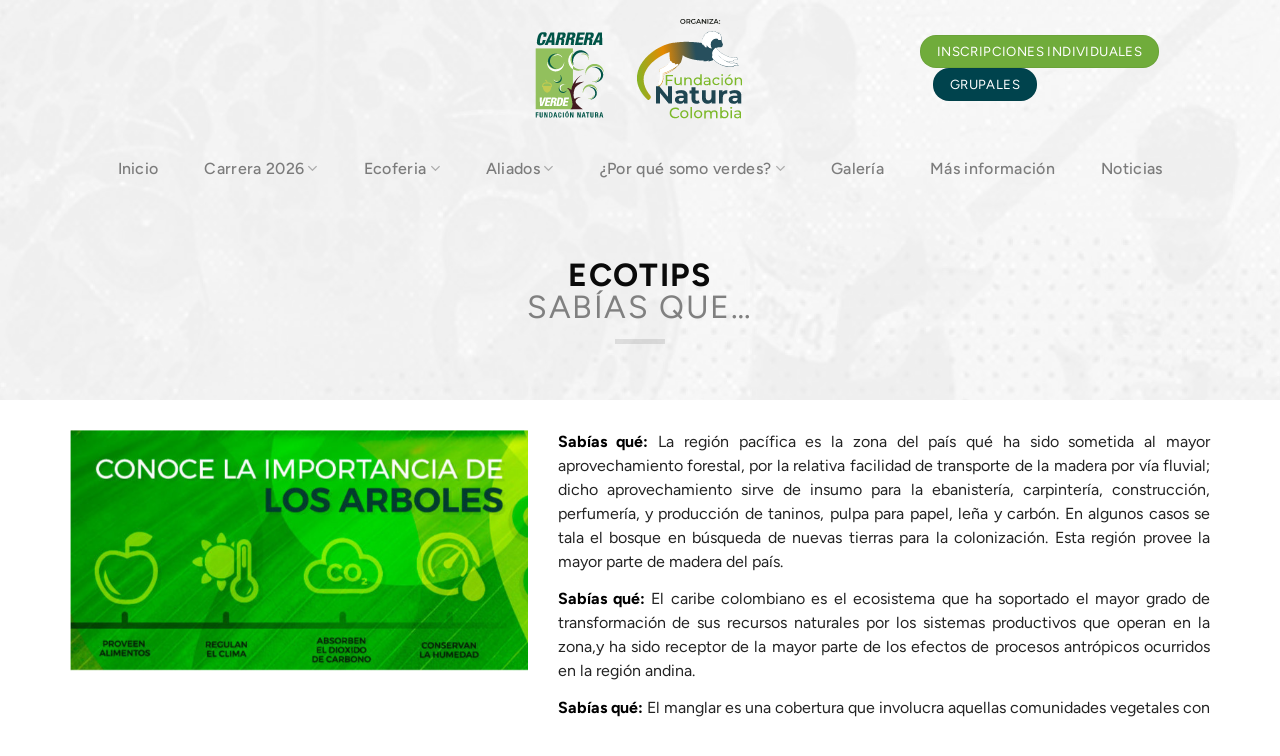

--- FILE ---
content_type: text/html; charset=UTF-8
request_url: https://carreraverdecolombia.com/sabias-que/
body_size: 82897
content:
<!DOCTYPE html>
<html lang="es" class="loading-site no-js">
<head>
<meta charset="UTF-8" />
<link rel="profile" href="https://gmpg.org/xfn/11" />
<link rel="pingback" href="https://carreraverdecolombia.com/xmlrpc.php" />
<script>(function(html){html.className = html.className.replace(/\bno-js\b/,'js')})(document.documentElement);</script>
<meta name='robots' content='index, follow, max-image-preview:large, max-snippet:-1, max-video-preview:-1' />
<meta name="viewport" content="width=device-width, initial-scale=1" />
<!-- This site is optimized with the Yoast SEO plugin v24.3 - https://yoast.com/wordpress/plugins/seo/ -->
<title>Sabías que - Carrera Verde 2026 - XI Edición Bogotá</title>
<link rel="canonical" href="https://carreraverdecolombia.com/sabias-que/" />
<meta property="og:locale" content="es_ES" />
<meta property="og:type" content="article" />
<meta property="og:title" content="Sabías que - Carrera Verde 2026 - XI Edición Bogotá" />
<meta property="og:url" content="https://carreraverdecolombia.com/sabias-que/" />
<meta property="og:site_name" content="Carrera Verde 2026 - XI Edición Bogotá" />
<meta property="article:publisher" content="https://www.facebook.com/carreraverdecolombia/" />
<meta property="article:modified_time" content="2024-03-29T04:03:59+00:00" />
<meta name="twitter:card" content="summary_large_image" />
<meta name="twitter:site" content="@UnidosxBosques" />
<meta name="twitter:label1" content="Tiempo de lectura" />
<meta name="twitter:data1" content="6 minutos" />
<script type="application/ld+json" class="yoast-schema-graph">{"@context":"https://schema.org","@graph":[{"@type":"WebPage","@id":"https://carreraverdecolombia.com/sabias-que/","url":"https://carreraverdecolombia.com/sabias-que/","name":"Sabías que - Carrera Verde 2026 - XI Edición Bogotá","isPartOf":{"@id":"https://carreraverdecolombia.com/#website"},"datePublished":"2017-10-26T04:46:29+00:00","dateModified":"2024-03-29T04:03:59+00:00","breadcrumb":{"@id":"https://carreraverdecolombia.com/sabias-que/#breadcrumb"},"inLanguage":"es","potentialAction":[{"@type":"ReadAction","target":["https://carreraverdecolombia.com/sabias-que/"]}]},{"@type":"BreadcrumbList","@id":"https://carreraverdecolombia.com/sabias-que/#breadcrumb","itemListElement":[{"@type":"ListItem","position":1,"name":"Portada","item":"https://carreraverdecolombia.com/"},{"@type":"ListItem","position":2,"name":"Sabías que"}]},{"@type":"WebSite","@id":"https://carreraverdecolombia.com/#website","url":"https://carreraverdecolombia.com/","name":"Carrera Verde 2026 - XI Edición Bogotá","description":"Carrera Verde Bogotá - Restauraremos un bosque nativo gracias a aliados y corredores","publisher":{"@id":"https://carreraverdecolombia.com/#organization"},"potentialAction":[{"@type":"SearchAction","target":{"@type":"EntryPoint","urlTemplate":"https://carreraverdecolombia.com/?s={search_term_string}"},"query-input":{"@type":"PropertyValueSpecification","valueRequired":true,"valueName":"search_term_string"}}],"inLanguage":"es"},{"@type":"Organization","@id":"https://carreraverdecolombia.com/#organization","name":"Carrera Verde","url":"https://carreraverdecolombia.com/","logo":{"@type":"ImageObject","inLanguage":"es","@id":"https://carreraverdecolombia.com/#/schema/logo/image/","url":"https://carreraverdecolombia.com/wp-content/uploads/logo-carrera-verde-b.jpg","contentUrl":"https://carreraverdecolombia.com/wp-content/uploads/logo-carrera-verde-b.jpg","width":160,"height":265,"caption":"Carrera Verde"},"image":{"@id":"https://carreraverdecolombia.com/#/schema/logo/image/"},"sameAs":["https://www.facebook.com/carreraverdecolombia/","https://x.com/UnidosxBosques","https://www.youtube.com/user/fundacionnaturacolom"]}]}</script>
<!-- / Yoast SEO plugin. -->
<link rel='prefetch' href='https://carreraverdecolombia.com/wp-content/themes/flatsome/assets/js/flatsome.js?ver=8e60d746741250b4dd4e' />
<link rel='prefetch' href='https://carreraverdecolombia.com/wp-content/themes/flatsome/assets/js/chunk.slider.js?ver=3.19.6' />
<link rel='prefetch' href='https://carreraverdecolombia.com/wp-content/themes/flatsome/assets/js/chunk.popups.js?ver=3.19.6' />
<link rel='prefetch' href='https://carreraverdecolombia.com/wp-content/themes/flatsome/assets/js/chunk.tooltips.js?ver=3.19.6' />
<link rel="alternate" type="application/rss+xml" title="Carrera Verde 2026 - XI Edición Bogotá &raquo; Feed" href="https://carreraverdecolombia.com/feed/" />
<link rel="alternate" type="application/rss+xml" title="Carrera Verde 2026 - XI Edición Bogotá &raquo; Feed de los comentarios" href="https://carreraverdecolombia.com/comments/feed/" />
<style id='wp-block-library-inline-css' type='text/css'>
:root{--wp-admin-theme-color:#007cba;--wp-admin-theme-color--rgb:0,124,186;--wp-admin-theme-color-darker-10:#006ba1;--wp-admin-theme-color-darker-10--rgb:0,107,161;--wp-admin-theme-color-darker-20:#005a87;--wp-admin-theme-color-darker-20--rgb:0,90,135;--wp-admin-border-width-focus:2px;--wp-block-synced-color:#7a00df;--wp-block-synced-color--rgb:122,0,223;--wp-bound-block-color:var(--wp-block-synced-color)}@media (min-resolution:192dpi){:root{--wp-admin-border-width-focus:1.5px}}.wp-element-button{cursor:pointer}:root{--wp--preset--font-size--normal:16px;--wp--preset--font-size--huge:42px}:root .has-very-light-gray-background-color{background-color:#eee}:root .has-very-dark-gray-background-color{background-color:#313131}:root .has-very-light-gray-color{color:#eee}:root .has-very-dark-gray-color{color:#313131}:root .has-vivid-green-cyan-to-vivid-cyan-blue-gradient-background{background:linear-gradient(135deg,#00d084,#0693e3)}:root .has-purple-crush-gradient-background{background:linear-gradient(135deg,#34e2e4,#4721fb 50%,#ab1dfe)}:root .has-hazy-dawn-gradient-background{background:linear-gradient(135deg,#faaca8,#dad0ec)}:root .has-subdued-olive-gradient-background{background:linear-gradient(135deg,#fafae1,#67a671)}:root .has-atomic-cream-gradient-background{background:linear-gradient(135deg,#fdd79a,#004a59)}:root .has-nightshade-gradient-background{background:linear-gradient(135deg,#330968,#31cdcf)}:root .has-midnight-gradient-background{background:linear-gradient(135deg,#020381,#2874fc)}.has-regular-font-size{font-size:1em}.has-larger-font-size{font-size:2.625em}.has-normal-font-size{font-size:var(--wp--preset--font-size--normal)}.has-huge-font-size{font-size:var(--wp--preset--font-size--huge)}.has-text-align-center{text-align:center}.has-text-align-left{text-align:left}.has-text-align-right{text-align:right}#end-resizable-editor-section{display:none}.aligncenter{clear:both}.items-justified-left{justify-content:flex-start}.items-justified-center{justify-content:center}.items-justified-right{justify-content:flex-end}.items-justified-space-between{justify-content:space-between}.screen-reader-text{border:0;clip:rect(1px,1px,1px,1px);clip-path:inset(50%);height:1px;margin:-1px;overflow:hidden;padding:0;position:absolute;width:1px;word-wrap:normal!important}.screen-reader-text:focus{background-color:#ddd;clip:auto!important;clip-path:none;color:#444;display:block;font-size:1em;height:auto;left:5px;line-height:normal;padding:15px 23px 14px;text-decoration:none;top:5px;width:auto;z-index:100000}html :where(.has-border-color){border-style:solid}html :where([style*=border-top-color]){border-top-style:solid}html :where([style*=border-right-color]){border-right-style:solid}html :where([style*=border-bottom-color]){border-bottom-style:solid}html :where([style*=border-left-color]){border-left-style:solid}html :where([style*=border-width]){border-style:solid}html :where([style*=border-top-width]){border-top-style:solid}html :where([style*=border-right-width]){border-right-style:solid}html :where([style*=border-bottom-width]){border-bottom-style:solid}html :where([style*=border-left-width]){border-left-style:solid}html :where(img[class*=wp-image-]){height:auto;max-width:100%}:where(figure){margin:0 0 1em}html :where(.is-position-sticky){--wp-admin--admin-bar--position-offset:var(--wp-admin--admin-bar--height,0px)}@media screen and (max-width:600px){html :where(.is-position-sticky){--wp-admin--admin-bar--position-offset:0px}}
</style>
<!-- <link rel='stylesheet' id='dashicons-css' href='https://carreraverdecolombia.com/wp-includes/css/dashicons.min.css?ver=6.6.4' type='text/css' media='all' /> -->
<!-- <link rel='stylesheet' id='admin-bar-css' href='https://carreraverdecolombia.com/wp-includes/css/admin-bar.min.css?ver=6.6.4' type='text/css' media='all' /> -->
<link rel="stylesheet" type="text/css" href="//carreraverdecolombia.com/wp-content/cache/wpfc-minified/1qkuqzd9/6b73d.css" media="all"/>
<style id='admin-bar-inline-css' type='text/css'>
/* Hide CanvasJS credits for P404 charts specifically */
#p404RedirectChart .canvasjs-chart-credit {
display: none !important;
}
#p404RedirectChart canvas {
border-radius: 6px;
}
.p404-redirect-adminbar-weekly-title {
font-weight: bold;
font-size: 14px;
color: #fff;
margin-bottom: 6px;
}
#wpadminbar #wp-admin-bar-p404_free_top_button .ab-icon:before {
content: "\f103";
color: #dc3545;
top: 3px;
}
#wp-admin-bar-p404_free_top_button .ab-item {
min-width: 80px !important;
padding: 0px !important;
}
/* Ensure proper positioning and z-index for P404 dropdown */
.p404-redirect-adminbar-dropdown-wrap { 
min-width: 0; 
padding: 0;
position: static !important;
}
#wpadminbar #wp-admin-bar-p404_free_top_button_dropdown {
position: static !important;
}
#wpadminbar #wp-admin-bar-p404_free_top_button_dropdown .ab-item {
padding: 0 !important;
margin: 0 !important;
}
.p404-redirect-dropdown-container {
min-width: 340px;
padding: 18px 18px 12px 18px;
background: #23282d !important;
color: #fff;
border-radius: 12px;
box-shadow: 0 8px 32px rgba(0,0,0,0.25);
margin-top: 10px;
position: relative !important;
z-index: 999999 !important;
display: block !important;
border: 1px solid #444;
}
/* Ensure P404 dropdown appears on hover */
#wpadminbar #wp-admin-bar-p404_free_top_button .p404-redirect-dropdown-container { 
display: none !important;
}
#wpadminbar #wp-admin-bar-p404_free_top_button:hover .p404-redirect-dropdown-container { 
display: block !important;
}
#wpadminbar #wp-admin-bar-p404_free_top_button:hover #wp-admin-bar-p404_free_top_button_dropdown .p404-redirect-dropdown-container {
display: block !important;
}
.p404-redirect-card {
background: #2c3338;
border-radius: 8px;
padding: 18px 18px 12px 18px;
box-shadow: 0 2px 8px rgba(0,0,0,0.07);
display: flex;
flex-direction: column;
align-items: flex-start;
border: 1px solid #444;
}
.p404-redirect-btn {
display: inline-block;
background: #dc3545;
color: #fff !important;
font-weight: bold;
padding: 5px 22px;
border-radius: 8px;
text-decoration: none;
font-size: 17px;
transition: background 0.2s, box-shadow 0.2s;
margin-top: 8px;
box-shadow: 0 2px 8px rgba(220,53,69,0.15);
text-align: center;
line-height: 1.6;
}
.p404-redirect-btn:hover {
background: #c82333;
color: #fff !important;
box-shadow: 0 4px 16px rgba(220,53,69,0.25);
}
/* Prevent conflicts with other admin bar dropdowns */
#wpadminbar .ab-top-menu > li:hover > .ab-item,
#wpadminbar .ab-top-menu > li.hover > .ab-item {
z-index: auto;
}
#wpadminbar #wp-admin-bar-p404_free_top_button:hover > .ab-item {
z-index: 999998 !important;
}
</style>
<!-- <link rel='stylesheet' id='everest-forms-general-css' href='https://carreraverdecolombia.com/wp-content/plugins/everest-forms/assets/css/everest-forms.css?ver=3.4.1' type='text/css' media='all' /> -->
<!-- <link rel='stylesheet' id='jquery-intl-tel-input-css' href='https://carreraverdecolombia.com/wp-content/plugins/everest-forms/assets/css/intlTelInput.css?ver=3.4.1' type='text/css' media='all' /> -->
<!-- <link rel='stylesheet' id='nk-progress-style-css' href='https://carreraverdecolombia.com/wp-content/plugins/nk-progress-counter-block/css/progress-block.css?ver=6.6.4' type='text/css' media='all' /> -->
<!-- <link rel='stylesheet' id='awesome-admin-css' href='https://carreraverdecolombia.com/wp-content/plugins/tf-numbers-number-counter-animaton/assets/css/font-awesome.min.css?ver=1' type='text/css' media='all' /> -->
<!-- <link rel='stylesheet' id='tf_numbers-style-css' href='https://carreraverdecolombia.com/wp-content/plugins/tf-numbers-number-counter-animaton/assets/css/style.css?ver=1' type='text/css' media='all' /> -->
<!-- <link rel='stylesheet' id='flatsome-main-css' href='https://carreraverdecolombia.com/wp-content/themes/flatsome/assets/css/flatsome.css?ver=3.19.6' type='text/css' media='all' /> -->
<link rel="stylesheet" type="text/css" href="//carreraverdecolombia.com/wp-content/cache/wpfc-minified/9aodtyig/6b73d.css" media="all"/>
<style id='flatsome-main-inline-css' type='text/css'>
@font-face {
font-family: "fl-icons";
font-display: block;
src: url(https://carreraverdecolombia.com/wp-content/themes/flatsome/assets/css/icons/fl-icons.eot?v=3.19.6);
src:
url(https://carreraverdecolombia.com/wp-content/themes/flatsome/assets/css/icons/fl-icons.eot#iefix?v=3.19.6) format("embedded-opentype"),
url(https://carreraverdecolombia.com/wp-content/themes/flatsome/assets/css/icons/fl-icons.woff2?v=3.19.6) format("woff2"),
url(https://carreraverdecolombia.com/wp-content/themes/flatsome/assets/css/icons/fl-icons.ttf?v=3.19.6) format("truetype"),
url(https://carreraverdecolombia.com/wp-content/themes/flatsome/assets/css/icons/fl-icons.woff?v=3.19.6) format("woff"),
url(https://carreraverdecolombia.com/wp-content/themes/flatsome/assets/css/icons/fl-icons.svg?v=3.19.6#fl-icons) format("svg");
}
</style>
<link rel='stylesheet' id='flatsome-style-css' href='https://carreraverdecolombia.com/wp-content/themes/flatsome/style.css?ver=3.19.6' type='text/css' media='all' />
<script src='//carreraverdecolombia.com/wp-content/cache/wpfc-minified/1dgn1qeh/6b73d.js' type="text/javascript"></script>
<!-- <script type="text/javascript" src="https://carreraverdecolombia.com/wp-includes/js/jquery/jquery.min.js?ver=3.7.1" id="jquery-core-js"></script> -->
<!-- <script type="text/javascript" src="https://carreraverdecolombia.com/wp-includes/js/jquery/jquery-migrate.min.js?ver=3.4.1" id="jquery-migrate-js"></script> -->
<!-- <script type="text/javascript" src="https://carreraverdecolombia.com/wp-content/plugins/flowpaper-lite-pdf-flipbook/assets/lity/lity.min.js" id="lity-js-js"></script> -->
<!-- <script type="text/javascript" src="https://carreraverdecolombia.com/wp-content/plugins/tf-numbers-number-counter-animaton/assets/js/tf_numbers.js?ver=1" id="tf_numbers-js"></script> -->
<link rel="https://api.w.org/" href="https://carreraverdecolombia.com/wp-json/" /><link rel="alternate" title="JSON" type="application/json" href="https://carreraverdecolombia.com/wp-json/wp/v2/pages/2334" /><link rel="EditURI" type="application/rsd+xml" title="RSD" href="https://carreraverdecolombia.com/xmlrpc.php?rsd" />
<link rel='shortlink' href='https://carreraverdecolombia.com/?p=2334' />
<link rel="alternate" title="oEmbed (JSON)" type="application/json+oembed" href="https://carreraverdecolombia.com/wp-json/oembed/1.0/embed?url=https%3A%2F%2Fcarreraverdecolombia.com%2Fsabias-que%2F" />
<link rel="alternate" title="oEmbed (XML)" type="text/xml+oembed" href="https://carreraverdecolombia.com/wp-json/oembed/1.0/embed?url=https%3A%2F%2Fcarreraverdecolombia.com%2Fsabias-que%2F&#038;format=xml" />
<!-- Global site tag (gtag.js) - Google Analytics -->
<script async src="https://www.googletagmanager.com/gtag/js?id=UA-96780550-1"></script>
<script>
window.dataLayer = window.dataLayer || [];
function gtag(){dataLayer.push(arguments);}
gtag('js', new Date());
gtag('config', 'UA-96780550-1');
</script><style id="custom-css" type="text/css">:root {--primary-color: #70ac3b;--fs-color-primary: #70ac3b;--fs-color-secondary: #00434d;--fs-color-success: #89c8ec;--fs-color-alert: #e68b26;--fs-experimental-link-color: #008735;--fs-experimental-link-color-hover: #99c840;}.tooltipster-base {--tooltip-color: #fff;--tooltip-bg-color: #000;}.off-canvas-right .mfp-content, .off-canvas-left .mfp-content {--drawer-width: 300px;}.container-width, .full-width .ubermenu-nav, .container, .row{max-width: 1170px}.row.row-collapse{max-width: 1140px}.row.row-small{max-width: 1162.5px}.row.row-large{max-width: 1200px}.header-main{height: 149px}#logo img{max-height: 149px}#logo{width:500px;}#logo img{padding:15px 0;}.header-bottom{min-height: 66px}.header-top{min-height: 50px}.transparent .header-main{height: 135px}.transparent #logo img{max-height: 135px}.has-transparent + .page-title:first-of-type,.has-transparent + #main > .page-title,.has-transparent + #main > div > .page-title,.has-transparent + #main .page-header-wrapper:first-of-type .page-title{padding-top: 185px;}.header.show-on-scroll,.stuck .header-main{height:70px!important}.stuck #logo img{max-height: 70px!important}.search-form{ width: 34%;}.header-bg-color {background-color: #FFFFFF}.header-bottom {background-color: #003f51}.header-main .nav > li > a{line-height: 39px }.header-bottom-nav > li > a{line-height: 35px }@media (max-width: 549px) {.header-main{height: 91px}#logo img{max-height: 91px}}.main-menu-overlay{background-color: #004442}.nav-dropdown{border-radius:10px}.nav-dropdown{font-size:94%}.header-top{background-color:#f2f2f2!important;}body{color: #232323}h1,h2,h3,h4,h5,h6,.heading-font{color: #0a0a0a;}body{font-size: 100%;}@media screen and (max-width: 549px){body{font-size: 90%;}}body{font-family: Figtree, sans-serif;}body {font-weight: 400;font-style: normal;}.nav > li > a {font-family: Figtree, sans-serif;}.mobile-sidebar-levels-2 .nav > li > ul > li > a {font-family: Figtree, sans-serif;}.nav > li > a,.mobile-sidebar-levels-2 .nav > li > ul > li > a {font-weight: 500;font-style: normal;}h1,h2,h3,h4,h5,h6,.heading-font, .off-canvas-center .nav-sidebar.nav-vertical > li > a{font-family: Figtree, sans-serif;}h1,h2,h3,h4,h5,h6,.heading-font,.banner h1,.banner h2 {font-weight: 700;font-style: normal;}.alt-font{font-family: "Work Sans", sans-serif;}.alt-font {font-weight: 900!important;font-style: normal!important;}.breadcrumbs{text-transform: none;}button,.button{text-transform: none;}.nav > li > a, .links > li > a{text-transform: none;}.section-title span{text-transform: none;}h3.widget-title,span.widget-title{text-transform: none;}.header:not(.transparent) .header-nav-main.nav > li > a {color: #81d742;}.header:not(.transparent) .header-bottom-nav.nav > li > a{color: #ffffff;}.header:not(.transparent) .header-bottom-nav.nav > li > a:hover,.header:not(.transparent) .header-bottom-nav.nav > li.active > a,.header:not(.transparent) .header-bottom-nav.nav > li.current > a,.header:not(.transparent) .header-bottom-nav.nav > li > a.active,.header:not(.transparent) .header-bottom-nav.nav > li > a.current{color: #8dbe22;}.header-bottom-nav.nav-line-bottom > li > a:before,.header-bottom-nav.nav-line-grow > li > a:before,.header-bottom-nav.nav-line > li > a:before,.header-bottom-nav.nav-box > li > a:hover,.header-bottom-nav.nav-box > li.active > a,.header-bottom-nav.nav-pills > li > a:hover,.header-bottom-nav.nav-pills > li.active > a{color:#FFF!important;background-color: #8dbe22;}.has-equal-box-heights .box-image {padding-top: 100%;}input[type='submit'], input[type="button"], button:not(.icon), .button:not(.icon){border-radius: 40px!important}.footer-1{background-color: #FFFFFF}.footer-2{background-color: #004442}.absolute-footer, html{background-color: #ffffff}.nav-vertical-fly-out > li + li {border-top-width: 1px; border-top-style: solid;}/* Custom CSS */hr {opacity: 0.3; margin: 10px;}li {margin: 0;}.section-title b {opacity: .2;}.widgets-boxed .widget h3 {background-color: rgb(0, 68, 66);}p {line-height: 150%;}.flickity-page-dots {bottom:-10px}.button, button, input, textarea, select, fieldset {margin-bottom: 0.3em;}pre, blockquote, form, figure, p, dl, ul, ol {margin-bottom: 0.8em;}.section-title-container {margin-bottom: 0;}#mega-menu-wrap-primary #mega-menu-primary > li.mega-menu-flyout ul.mega-sub-menu {width: 200px;}.slider-nav-circle .flickity-prev-next-button svg, .slider-nav-circle .flickity-prev-next-button .arrow {border: 3px solid currentColor; background-color: chartreuse;}.slider-nav-outside .flickity-page-dots, .row-slider .flickity-page-dots {bottom: -20px;}.huh {background: rgba(226,226,226,1);background: -moz-linear-gradient(left, rgba(226,226,226,1) 0%, rgba(236,236,236,1) 34%, rgba(254,254,254,1) 100%);background: -webkit-gradient(left top, right top, color-stop(0%, rgba(226,226,226,1)), color-stop(34%, rgba(236,236,236,1)), color-stop(100%, rgba(254,254,254,1)));background: -webkit-linear-gradient(left, rgba(226,226,226,1) 0%, rgba(236,236,236,1) 34%, rgba(254,254,254,1) 100%);background: -o-linear-gradient(left, rgba(226,226,226,1) 0%, rgba(236,236,236,1) 34%, rgba(254,254,254,1) 100%);background: -ms-linear-gradient(left, rgba(226,226,226,1) 0%, rgba(236,236,236,1) 34%, rgba(254,254,254,1) 100%);background: linear-gradient(to right, rgba(226,226,226,1) 0%, rgba(236,236,236,1) 34%, rgba(254,254,254,1) 100%);filter: progid:DXImageTransform.Microsoft.gradient( startColorstr='#e2e2e2', endColorstr='#fefefe', GradientType=1 );}.huh2 {background: rgba(254,254,254,1);background: -moz-linear-gradient(left, rgba(254,254,254,1) 0%, rgba(251,251,251,1) 10%, rgba(226,226,226,1) 100%);background: -webkit-gradient(left top, right top, color-stop(0%, rgba(254,254,254,1)), color-stop(10%, rgba(251,251,251,1)), color-stop(100%, rgba(226,226,226,1)));background: -webkit-linear-gradient(left, rgba(254,254,254,1) 0%, rgba(251,251,251,1) 10%, rgba(226,226,226,1) 100%);background: -o-linear-gradient(left, rgba(254,254,254,1) 0%, rgba(251,251,251,1) 10%, rgba(226,226,226,1) 100%);background: -ms-linear-gradient(left, rgba(254,254,254,1) 0%, rgba(251,251,251,1) 10%, rgba(226,226,226,1) 100%);background: linear-gradient(to right, rgba(254,254,254,1) 0%, rgba(251,251,251,1) 10%, rgba(226,226,226,1) 100%);filter: progid:DXImageTransform.Microsoft.gradient( startColorstr='#fefefe', endColorstr='#e2e2e2', GradientType=1 );}.footer-1 {background-color: #e8e8e8;}.recent-blog-posts {padding: 8px 0 8px;}.uppercase, h6, th, h3.widget-title {text-transform: none;}.section-title b {height: 0;}.flickity-page-dots {position: initial;}.flickity-page-dots .dot {border: 1px solid #111; margin: 0 1px;}.flickity-page-dots .dot.is-selected {background-color: #8cc516;}.row-large>.flickity-viewport>.flickity-slider>.col, .row-large>.col {padding:10px;}div.row.large-columns-1.mb-0 { max-width: 100%;}.section-title-center span, .section-title-bold-center span {font-weight: 500; line-height: normal;}.section-title-normal { border-bottom: 2px solid #81b92d9c;}.button, button, input[type='submit'], input[type='reset'], input[type='button'] { font-weight: 400;}.pricing-table .price { padding: 0.6em 15% 0.6em; font-weight: 300; line-height: 90%;}div.price.is-xxlarge { color: #81b92d;}.pricing-table .items>div { font-size: 0.8em;}.bgderecho {background-color: #194652;}.bgizquierdo {background-color: rgb(250, 250, 250);}.nav-vertical>li+li {border-top: 1px solid #ffffff14;}.accordion-title {font-size: 90%;}.accordion-inner { padding: 0.8em;}.nav-right { justify-content: end;}.is-small, .is-small.button { margin-bottom: 5px;}hr {opacity: 0.3; margin: 10px;}li {margin: 0;}.section-title b {opacity: .2;}.widgets-boxed .widget h3 {background-color: rgb(0, 68, 66);}p {line-height: 150%;}.flickity-page-dots {bottom:-10px}.button, button, input, textarea, select, fieldset {margin-bottom: 0.3em;}pre, blockquote, form, figure, p, dl, ul, ol {margin-bottom: 0.8em;}.section-title-container {margin-bottom: 0;}#mega-menu-wrap-primary #mega-menu-primary > li.mega-menu-flyout ul.mega-sub-menu {width: 200px;}.slider-nav-circle .flickity-prev-next-button svg, .slider-nav-circle .flickity-prev-next-button .arrow {border: 3px solid currentColor; background-color: chartreuse;}.slider-nav-outside .flickity-page-dots, .row-slider .flickity-page-dots {bottom: -20px;}.huh {background: rgba(226,226,226,1);background: -moz-linear-gradient(left, rgba(226,226,226,1) 0%, rgba(236,236,236,1) 34%, rgba(254,254,254,1) 100%);background: -webkit-gradient(left top, right top, color-stop(0%, rgba(226,226,226,1)), color-stop(34%, rgba(236,236,236,1)), color-stop(100%, rgba(254,254,254,1)));background: -webkit-linear-gradient(left, rgba(226,226,226,1) 0%, rgba(236,236,236,1) 34%, rgba(254,254,254,1) 100%);background: -o-linear-gradient(left, rgba(226,226,226,1) 0%, rgba(236,236,236,1) 34%, rgba(254,254,254,1) 100%);background: -ms-linear-gradient(left, rgba(226,226,226,1) 0%, rgba(236,236,236,1) 34%, rgba(254,254,254,1) 100%);background: linear-gradient(to right, rgba(226,226,226,1) 0%, rgba(236,236,236,1) 34%, rgba(254,254,254,1) 100%);filter: progid:DXImageTransform.Microsoft.gradient( startColorstr='#e2e2e2', endColorstr='#fefefe', GradientType=1 );}.huh2 {background: rgba(254,254,254,1);background: -moz-linear-gradient(left, rgba(254,254,254,1) 0%, rgba(251,251,251,1) 10%, rgba(226,226,226,1) 100%);background: -webkit-gradient(left top, right top, color-stop(0%, rgba(254,254,254,1)), color-stop(10%, rgba(251,251,251,1)), color-stop(100%, rgba(226,226,226,1)));background: -webkit-linear-gradient(left, rgba(254,254,254,1) 0%, rgba(251,251,251,1) 10%, rgba(226,226,226,1) 100%);background: -o-linear-gradient(left, rgba(254,254,254,1) 0%, rgba(251,251,251,1) 10%, rgba(226,226,226,1) 100%);background: -ms-linear-gradient(left, rgba(254,254,254,1) 0%, rgba(251,251,251,1) 10%, rgba(226,226,226,1) 100%);background: linear-gradient(to right, rgba(254,254,254,1) 0%, rgba(251,251,251,1) 10%, rgba(226,226,226,1) 100%);filter: progid:DXImageTransform.Microsoft.gradient( startColorstr='#fefefe', endColorstr='#e2e2e2', GradientType=1 );}.footer-1 {background-color: #e8e8e8;}.recent-blog-posts {padding: 8px 0 8px;}.uppercase, h6, th, h3.widget-title {text-transform: none;}.section-title b {height: 0;}.flickity-page-dots {position: initial;}.flickity-page-dots .dot {border: 1px solid #111; margin: 0 1px;}.flickity-page-dots .dot.is-selected {background-color: #8cc516;}.row-large>.flickity-viewport>.flickity-slider>.col, .row-large>.col {padding:10px;}div.row.large-columns-1.mb-0 { max-width: 100%;}.section-title-center span, .section-title-bold-center span {font-weight: 500; line-height: normal;}.section-title-normal { border-bottom: 2px solid #81b92d9c;}.button, button, input[type='submit'], input[type='reset'], input[type='button'] { font-weight: 400;}.pricing-table .price { padding: 0.6em 15% 0.6em; font-weight: 300; line-height: 90%;}div.price.is-xxlarge { color: #81b92d;}.pricing-table .items>div { font-size: 0.8em;}.bgderecho {background-color: #99c840;}.bgizquierdo {background-color: rgb(250, 250, 250);}.nav-vertical>li+li {border-top: 1px solid #ffffff14;}.accordion-title {font-size: 90%;}.accordion-inner { padding: 0.8em;}.nav-right { justify-content: end;}.is-small, .is-small.button { margin-bottom: 5px;}.label-new.menu-item > a:after{content:"Nuevo";}.label-hot.menu-item > a:after{content:"Caliente";}.label-sale.menu-item > a:after{content:"Oferta";}.label-popular.menu-item > a:after{content:"Populares";}</style>		<style type="text/css" id="wp-custom-css">
div.icon-box-text.last-reset {margin-left:20px;}
.nav>li>a {
font-size: 1em;
}
.col-inner ol li.tab, .col-inner ul li.tab, .entry-content ol li.tab, .entry-content ul li.tab, .entry-summary ol li.tab, .entry-summary ul li.tab {
line-height: 120%;
}
@media screen and (min-width: 850px) {
.col-divided {
border-right: none;
padding-right: 30px;
}
}
.video-fit iframe {
border-radius: 20px;
}
.redondeado {
border-radius:10px!important;
}		</style>
<style id="kirki-inline-styles">/* latin-ext */
@font-face {
font-family: 'Figtree';
font-style: normal;
font-weight: 400;
font-display: swap;
src: url(https://carreraverdecolombia.com/wp-content/fonts/figtree/_Xms-HUzqDCFdgfMm4q9DbZs.woff2) format('woff2');
unicode-range: U+0100-02BA, U+02BD-02C5, U+02C7-02CC, U+02CE-02D7, U+02DD-02FF, U+0304, U+0308, U+0329, U+1D00-1DBF, U+1E00-1E9F, U+1EF2-1EFF, U+2020, U+20A0-20AB, U+20AD-20C0, U+2113, U+2C60-2C7F, U+A720-A7FF;
}
/* latin */
@font-face {
font-family: 'Figtree';
font-style: normal;
font-weight: 400;
font-display: swap;
src: url(https://carreraverdecolombia.com/wp-content/fonts/figtree/_Xms-HUzqDCFdgfMm4S9DQ.woff2) format('woff2');
unicode-range: U+0000-00FF, U+0131, U+0152-0153, U+02BB-02BC, U+02C6, U+02DA, U+02DC, U+0304, U+0308, U+0329, U+2000-206F, U+20AC, U+2122, U+2191, U+2193, U+2212, U+2215, U+FEFF, U+FFFD;
}
/* latin-ext */
@font-face {
font-family: 'Figtree';
font-style: normal;
font-weight: 500;
font-display: swap;
src: url(https://carreraverdecolombia.com/wp-content/fonts/figtree/_Xms-HUzqDCFdgfMm4q9DbZs.woff2) format('woff2');
unicode-range: U+0100-02BA, U+02BD-02C5, U+02C7-02CC, U+02CE-02D7, U+02DD-02FF, U+0304, U+0308, U+0329, U+1D00-1DBF, U+1E00-1E9F, U+1EF2-1EFF, U+2020, U+20A0-20AB, U+20AD-20C0, U+2113, U+2C60-2C7F, U+A720-A7FF;
}
/* latin */
@font-face {
font-family: 'Figtree';
font-style: normal;
font-weight: 500;
font-display: swap;
src: url(https://carreraverdecolombia.com/wp-content/fonts/figtree/_Xms-HUzqDCFdgfMm4S9DQ.woff2) format('woff2');
unicode-range: U+0000-00FF, U+0131, U+0152-0153, U+02BB-02BC, U+02C6, U+02DA, U+02DC, U+0304, U+0308, U+0329, U+2000-206F, U+20AC, U+2122, U+2191, U+2193, U+2212, U+2215, U+FEFF, U+FFFD;
}
/* latin-ext */
@font-face {
font-family: 'Figtree';
font-style: normal;
font-weight: 700;
font-display: swap;
src: url(https://carreraverdecolombia.com/wp-content/fonts/figtree/_Xms-HUzqDCFdgfMm4q9DbZs.woff2) format('woff2');
unicode-range: U+0100-02BA, U+02BD-02C5, U+02C7-02CC, U+02CE-02D7, U+02DD-02FF, U+0304, U+0308, U+0329, U+1D00-1DBF, U+1E00-1E9F, U+1EF2-1EFF, U+2020, U+20A0-20AB, U+20AD-20C0, U+2113, U+2C60-2C7F, U+A720-A7FF;
}
/* latin */
@font-face {
font-family: 'Figtree';
font-style: normal;
font-weight: 700;
font-display: swap;
src: url(https://carreraverdecolombia.com/wp-content/fonts/figtree/_Xms-HUzqDCFdgfMm4S9DQ.woff2) format('woff2');
unicode-range: U+0000-00FF, U+0131, U+0152-0153, U+02BB-02BC, U+02C6, U+02DA, U+02DC, U+0304, U+0308, U+0329, U+2000-206F, U+20AC, U+2122, U+2191, U+2193, U+2212, U+2215, U+FEFF, U+FFFD;
}/* vietnamese */
@font-face {
font-family: 'Work Sans';
font-style: normal;
font-weight: 900;
font-display: swap;
src: url(https://carreraverdecolombia.com/wp-content/fonts/work-sans/QGY_z_wNahGAdqQ43RhVcIgYT2Xz5u32K-DQBiAJpp_c.woff2) format('woff2');
unicode-range: U+0102-0103, U+0110-0111, U+0128-0129, U+0168-0169, U+01A0-01A1, U+01AF-01B0, U+0300-0301, U+0303-0304, U+0308-0309, U+0323, U+0329, U+1EA0-1EF9, U+20AB;
}
/* latin-ext */
@font-face {
font-family: 'Work Sans';
font-style: normal;
font-weight: 900;
font-display: swap;
src: url(https://carreraverdecolombia.com/wp-content/fonts/work-sans/QGY_z_wNahGAdqQ43RhVcIgYT2Xz5u32K-DQBiEJpp_c.woff2) format('woff2');
unicode-range: U+0100-02BA, U+02BD-02C5, U+02C7-02CC, U+02CE-02D7, U+02DD-02FF, U+0304, U+0308, U+0329, U+1D00-1DBF, U+1E00-1E9F, U+1EF2-1EFF, U+2020, U+20A0-20AB, U+20AD-20C0, U+2113, U+2C60-2C7F, U+A720-A7FF;
}
/* latin */
@font-face {
font-family: 'Work Sans';
font-style: normal;
font-weight: 900;
font-display: swap;
src: url(https://carreraverdecolombia.com/wp-content/fonts/work-sans/QGY_z_wNahGAdqQ43RhVcIgYT2Xz5u32K-DQBi8Jpg.woff2) format('woff2');
unicode-range: U+0000-00FF, U+0131, U+0152-0153, U+02BB-02BC, U+02C6, U+02DA, U+02DC, U+0304, U+0308, U+0329, U+2000-206F, U+20AC, U+2122, U+2191, U+2193, U+2212, U+2215, U+FEFF, U+FFFD;
}</style></head>
<body data-rsssl=1 class="page-template page-template-page-transparent-header page-template-page-transparent-header-php page page-id-2334 everest-forms-no-js full-width lightbox nav-dropdown-has-arrow nav-dropdown-has-shadow">
<a class="skip-link screen-reader-text" href="#main">Saltar al contenido</a>
<div id="wrapper">
<header id="header" class="header transparent has-transparent header-full-width">
<div class="header-wrapper">
<div id="masthead" class="header-main show-logo-center hide-for-sticky">
<div class="header-inner flex-row container logo-center medium-logo-center" role="navigation">
<!-- Logo -->
<div id="logo" class="flex-col logo">
<!-- Header logo -->
<a href="https://carreraverdecolombia.com/" title="Carrera Verde 2026 &#8211; XI Edición Bogotá - Carrera Verde Bogotá &#8211; Restauraremos un bosque nativo gracias a aliados y corredores" rel="home">
<img width="0" height="0" src="https://carreraverdecolombia.com/wp-content/uploads/2025/01/carrera-verde-2025.svg" class="header_logo header-logo" alt="Carrera Verde 2026 &#8211; XI Edición Bogotá"/><img  width="0" height="0" src="https://carreraverdecolombia.com/wp-content/uploads/2025/01/carrera-verde-2025.svg" class="header-logo-dark" alt="Carrera Verde 2026 &#8211; XI Edición Bogotá"/></a>
</div>
<!-- Mobile Left Elements -->
<div class="flex-col show-for-medium flex-left">
<ul class="mobile-nav nav nav-left ">
<li class="nav-icon has-icon">
<div class="header-button">		<a href="#" data-open="#main-menu" data-pos="left" data-bg="main-menu-overlay" data-color="" class="icon primary button circle is-small" aria-label="Menú" aria-controls="main-menu" aria-expanded="false">
<i class="icon-menu" ></i>
<span class="menu-title uppercase hide-for-small">Menú</span>		</a>
</div> </li>
</ul>
</div>
<!-- Left Elements -->
<div class="flex-col hide-for-medium flex-left
">
<ul class="header-nav header-nav-main nav nav-left  nav-size-xlarge nav-spacing-xlarge" >
</ul>
</div>
<!-- Right Elements -->
<div class="flex-col hide-for-medium flex-right">
<ul class="header-nav header-nav-main nav nav-right  nav-size-xlarge nav-spacing-xlarge">
<li class="html header-button-1">
<div class="header-button">
<a href="https://www.eventrid.com.co/eventos/fundacionnatura/carrera-verde-bogota-2026" target="_blank" class="button primary box-shadow-4-hover" rel="noopener"  style="border-radius:5px;">
<span>INSCRIPCIONES INDIVIDUALES</span>
</a>
</div>
</li>
<li class="html header-button-2">
<div class="header-button">
<a href="https://ventascorporativas.carreraverdecolombia.com/" target="_blank" class="button secondary box-shadow-4-hover" rel="noopener"  style="border-radius:99px;">
<span>GRUPALES</span>
</a>
</div>
</li>
</ul>
</div>
<!-- Mobile Right Elements -->
<div class="flex-col show-for-medium flex-right">
<ul class="mobile-nav nav nav-right ">
</ul>
</div>
</div>
</div>
<div id="wide-nav" class="header-bottom wide-nav hide-for-sticky flex-has-center">
<div class="flex-row container">
<div class="flex-col hide-for-medium flex-center">
<ul class="nav header-nav header-bottom-nav nav-center  nav-pills nav-spacing-large nav-uppercase">
<li id="menu-item-26721" class="menu-item menu-item-type-post_type menu-item-object-page menu-item-home menu-item-26721 menu-item-design-default"><a href="https://carreraverdecolombia.com/" class="nav-top-link">Inicio</a></li>
<li id="menu-item-26738" class="menu-item menu-item-type-custom menu-item-object-custom menu-item-has-children menu-item-26738 menu-item-design-default has-dropdown"><a href="#" class="nav-top-link" aria-expanded="false" aria-haspopup="menu">Carrera 2026<i class="icon-angle-down" ></i></a>
<ul class="sub-menu nav-dropdown nav-dropdown-bold">
<li id="menu-item-26739" class="menu-item menu-item-type-custom menu-item-object-custom menu-item-26739"><a target="_blank" rel="noopener" href="https://www.eventrid.com.co/eventos/fundacionnatura/carrera-verde-bogota-2026">Inscripciones Individuales</a></li>
<li id="menu-item-26740" class="menu-item menu-item-type-custom menu-item-object-custom menu-item-26740"><a target="_blank" rel="noopener" href="https://ventascorporativas.carreraverdecolombia.com/">Inscripciones para Grupos +10</a></li>
<li id="menu-item-26744" class="menu-item menu-item-type-post_type menu-item-object-page menu-item-26744"><a href="https://carreraverdecolombia.com/camisetas-carrera-verde/">Camisetas Oficiales</a></li>
<li id="menu-item-26741" class="menu-item menu-item-type-post_type menu-item-object-page menu-item-26741"><a href="https://carreraverdecolombia.com/entrega-de-kits-y-eco-feria/">Entrega de kit&#8217;s (EcoFeria)</a></li>
<li id="menu-item-26742" class="menu-item menu-item-type-post_type menu-item-object-page menu-item-26742"><a href="https://carreraverdecolombia.com/rutas-carrera-verde/">Rutas</a></li>
<li id="menu-item-26743" class="menu-item menu-item-type-custom menu-item-object-custom menu-item-26743"><a href="#">Resultados (pronto)</a></li>
</ul>
</li>
<li id="menu-item-26870" class="menu-item menu-item-type-custom menu-item-object-custom menu-item-has-children menu-item-26870 menu-item-design-default has-dropdown"><a href="#" class="nav-top-link" aria-expanded="false" aria-haspopup="menu">Ecoferia<i class="icon-angle-down" ></i></a>
<ul class="sub-menu nav-dropdown nav-dropdown-bold">
<li id="menu-item-26872" class="menu-item menu-item-type-post_type menu-item-object-page menu-item-26872"><a href="https://carreraverdecolombia.com/entrega-de-kits-y-eco-feria/">Entrega de los kit’s en la EcoFeria</a></li>
<li id="menu-item-26871" class="menu-item menu-item-type-post_type menu-item-object-page menu-item-26871"><a href="https://carreraverdecolombia.com/registro-expositores-ecoferia/">Registro Expositores EcoFeria</a></li>
</ul>
</li>
<li id="menu-item-26745" class="menu-item menu-item-type-custom menu-item-object-custom menu-item-has-children menu-item-26745 menu-item-design-default has-dropdown"><a href="#" class="nav-top-link" aria-expanded="false" aria-haspopup="menu">Aliados<i class="icon-angle-down" ></i></a>
<ul class="sub-menu nav-dropdown nav-dropdown-bold">
<li id="menu-item-26726" class="menu-item menu-item-type-post_type menu-item-object-page menu-item-26726"><a href="https://carreraverdecolombia.com/aliados-carrera-verde/">Aliados 2025</a></li>
<li id="menu-item-26844" class="menu-item menu-item-type-custom menu-item-object-custom menu-item-26844"><a target="_blank" rel="noopener" href="https://wa.link/2v2hp9">Quiero ser sponsor</a></li>
</ul>
</li>
<li id="menu-item-26734" class="menu-item menu-item-type-custom menu-item-object-custom menu-item-has-children menu-item-26734 menu-item-design-default has-dropdown"><a href="#" class="nav-top-link" aria-expanded="false" aria-haspopup="menu">¿Por qué somo verdes?<i class="icon-angle-down" ></i></a>
<ul class="sub-menu nav-dropdown nav-dropdown-bold">
<li id="menu-item-26796" class="menu-item menu-item-type-post_type menu-item-object-page menu-item-26796"><a href="https://carreraverdecolombia.com/fundacion-natura/">¿Quiénes somos?</a></li>
<li id="menu-item-26722" class="menu-item menu-item-type-post_type menu-item-object-page menu-item-26722"><a href="https://carreraverdecolombia.com/carrera-verde/">Carrera Verde</a></li>
<li id="menu-item-26735" class="menu-item menu-item-type-post_type menu-item-object-page menu-item-26735"><a href="https://carreraverdecolombia.com/porque-somos-verdes/">¿Por qué somos verdes?</a></li>
<li id="menu-item-26736" class="menu-item menu-item-type-post_type menu-item-object-page menu-item-26736"><a href="https://carreraverdecolombia.com/entrega-de-kits-y-eco-feria/">Ecoferia</a></li>
<li id="menu-item-26805" class="menu-item menu-item-type-post_type menu-item-object-page menu-item-26805"><a href="https://carreraverdecolombia.com/ecotips/">Ecotips</a></li>
<li id="menu-item-26737" class="menu-item menu-item-type-post_type menu-item-object-page menu-item-26737"><a href="https://carreraverdecolombia.com/ecopasos/">Ecopasos</a></li>
</ul>
</li>
<li id="menu-item-26731" class="menu-item menu-item-type-custom menu-item-object-custom menu-item-26731 menu-item-design-default"><a href="#" class="nav-top-link">Galería</a></li>
<li id="menu-item-26730" class="menu-item menu-item-type-post_type menu-item-object-page menu-item-26730 menu-item-design-default"><a href="https://carreraverdecolombia.com/mas-informacion/" class="nav-top-link">Más información</a></li>
<li id="menu-item-26733" class="menu-item menu-item-type-post_type menu-item-object-page menu-item-26733 menu-item-design-default"><a href="https://carreraverdecolombia.com/blog/" class="nav-top-link">Noticias</a></li>
</ul>
</div>
<div class="flex-col show-for-medium flex-grow">
<ul class="nav header-bottom-nav nav-center mobile-nav  nav-pills nav-spacing-large nav-uppercase">
<li class="html header-button-1">
<div class="header-button">
<a href="https://www.eventrid.com.co/eventos/fundacionnatura/carrera-verde-bogota-2026" target="_blank" class="button primary box-shadow-4-hover" rel="noopener"  style="border-radius:5px;">
<span>INSCRIPCIONES INDIVIDUALES</span>
</a>
</div>
</li>
<li class="html header-button-2">
<div class="header-button">
<a href="https://ventascorporativas.carreraverdecolombia.com/" target="_blank" class="button secondary box-shadow-4-hover" rel="noopener"  style="border-radius:99px;">
<span>GRUPALES</span>
</a>
</div>
</li>
</ul>
</div>
</div>
</div>
<div class="header-bg-container fill"><div class="header-bg-image fill"></div><div class="header-bg-color fill"></div></div>		</div>
</header>
<main id="main" class="">
<div id="content" role="main">
<div class="banner has-hover" id="banner-343720826">
<div class="banner-inner fill">
<div class="banner-bg fill" >
<img fetchpriority="high" decoding="async" width="1500" height="727" src="https://carreraverdecolombia.com/wp-content/uploads/2021/11/bgj.jpg" class="bg attachment-large size-large" alt="" />                        <div class="overlay"></div>            
</div>
<div class="banner-layers container">
<div class="fill banner-link"></div>            
<div id="text-box-562160466" class="text-box banner-layer x50 md-x50 lg-x50 y90 md-y90 lg-y90 res-text">
<div class="text-box-content text ">
<div class="text-inner text-center">
<h3 class="uppercase"><strong>ECOTIPS<br /></strong><span style="color: #808080;">SABÍAS QUE&#8230;</span></h3>
<div class="text-center"><div class="is-divider divider clearfix" style="margin-top:1em;margin-bottom:1em;max-width:50px;height:5px;"></div></div>
</div>
</div>
<style>
#text-box-562160466 {
width: 60%;
}
#text-box-562160466 .text-box-content {
font-size: 100%;
}
@media (min-width:550px) {
#text-box-562160466 {
width: 68%;
}
}
</style>
</div>
</div>
</div>
<style>
#banner-343720826 {
padding-top: 101%;
background-color: rgb(255, 255, 255);
}
#banner-343720826 .overlay {
background-color: rgba(255, 255, 255, 0.48);
}
@media (min-width:550px) {
#banner-343720826 {
padding-top: 400px;
}
}
</style>
</div>
<div class="row"  id="row-1298980071">
<div id="col-2102093359" class="col medium-5 small-12 large-5"  >
<div class="col-inner"  >
<div class="img has-hover x md-x lg-x y md-y lg-y" id="image_1431749099">
<div class="img-inner dark" >
<img decoding="async" width="644" height="339" src="https://carreraverdecolombia.com/wp-content/uploads/2023/08/ecotips-carrera-verde.jpg" class="attachment-large size-large" alt="" srcset="https://carreraverdecolombia.com/wp-content/uploads/2023/08/ecotips-carrera-verde.jpg 644w, https://carreraverdecolombia.com/wp-content/uploads/2023/08/ecotips-carrera-verde-600x316.jpg 600w" sizes="(max-width: 644px) 100vw, 644px" />						
</div>
<style>
#image_1431749099 {
width: 100%;
}
</style>
</div>
</div>
</div>
<div id="col-1830199308" class="col medium-7 small-12 large-7"  >
<div class="col-inner"  >
<p style="text-align: justify;"><span style="color: #000000;"><strong>Sabías qué:</strong></span> La región pacífica es la zona del país qué ha sido sometida al mayor aprovechamiento forestal, por la relativa facilidad de transporte de la madera por vía fluvial; dicho aprovechamiento sirve de insumo para la ebanistería, carpintería, construcción, perfumería, y producción de taninos, pulpa para papel, leña y carbón. En algunos casos se tala el bosque en búsqueda de nuevas tierras para la colonización. Esta región provee la mayor parte de madera del país.</p>
<p style="text-align: justify;"><span style="color: #000000;"><strong>Sabías qué:</strong></span> El caribe colombiano es el ecosistema que ha soportado el mayor grado de transformación de sus recursos naturales por los sistemas productivos que operan en la zona,y ha sido receptor de la mayor parte de los efectos de procesos antrópicos ocurridos en la región andina.</p>
<p style="text-align: justify;"><span style="color: #000000;"><strong>Sabías qué:</strong></span> El manglar es una cobertura que involucra aquellas comunidades vegetales con características simorfiales más o menos estándares y homogéneas (consocietas), que ocupan las transiciones tierra &#8211; mar, o se encuentran muy cercanas a las franjas litorales en las inmensas planicies aluviales costeras denominadas comúnmente manglares, naidizales, cuangariales y natales principalmente.</p>
</div>
</div>
</div>
<div class="row align-center"  id="row-1256710953">
<div id="col-1399535341" class="col small-12 large-12"  >
<div class="col-inner"  >
<a class="button white is-outline lowercase"  >
<span>La cifra total estimada para los manglares de Colombia asciende a 348.649 hectáreas equivalentes a cerca del 0.3 % del territorio nacional</span>
</a>
<div id="gap-886904370" class="gap-element clearfix" style="display:block; height:auto;">
<style>
#gap-886904370 {
padding-top: 30px;
}
</style>
</div>
<p style="text-align: justify;"><span style="color: #000000;"><strong>Sabías qué:</strong></span> Los bosques amazónicos son alacenas de múltiples productos naturales,entre los que se destacan gran variedad de alimentos, insumos medicinales y elementos para la producción artesanal y otros servicios.</p>
<p style="text-align: justify;"><span style="color: #000000;"><strong>Además,</strong></span> son refugio de numerosas especies de flora y fauna, y constituyen un gran banco genético.</p>
<p style="text-align: justify;"><span style="color: #000000;"><strong>Sabías qué:</strong></span> El bosque andino crece en la franja de clima frío de Colombia y sus temperaturas pueden bajar mucho en la noche.</p>
<div id="gap-68909218" class="gap-element clearfix" style="display:block; height:auto;">
<style>
#gap-68909218 {
padding-top: 30px;
}
</style>
</div>
<a class="button white is-outline lowercase"  >
<span>Algunos bosques andinos crecen en zonas montañosas, donde hay mucha nuvosidad, lo que los hace  húmedos  y conocidos como los bosques de niebla andinos.  Otros bosques andinos pueden crecer en zonas secas, donde son reemplazados por matorrales semiáridos.</span>
</a>
<div id="gap-482075749" class="gap-element clearfix" style="display:block; height:auto;">
<style>
#gap-482075749 {
padding-top: 30px;
}
</style>
</div>
<p style="text-align: justify;"><span style="color: #000000;"><strong>Sabías qué:</strong></span> Las plantas y animales del bosque andino Colombiano, son especies que en su mayoría se encuentran de forma natural solo en nuestro pais. con muchas de ellas restringidas a áreas geográficasreducidas.</p>
<div id="gap-1767267949" class="gap-element clearfix" style="display:block; height:auto;">
<style>
#gap-1767267949 {
padding-top: 30px;
}
</style>
</div>
<a class="button white is-outline lowercase"  >
<span>La diversidad global de los bosques andinos de Colombia es muy alta, comparado con otrosdel pais, son ricos en especies de líquenes y briófitos (musgos y sus parientes, las hepáticas), que crecen sobre las ramas de los árboles o forman colchones sobre el suelo, rocas y troncos caídos. También crecen sobre troncos y ramas numerosas bromeliáceas, orquídeas y helechos.</span>
</a>
<div id="gap-494595967" class="gap-element clearfix" style="display:block; height:auto;">
<style>
#gap-494595967 {
padding-top: 30px;
}
</style>
</div>
<p style="text-align: justify;"><span style="color: #000000;"><strong>Sabías qué:</strong></span> De las 280 mil hectáreas que se había comprometido a restaurar el «Plan Distrital de Desarrollo, Bogotá Mejor para Todos 2016 &#8211; 2020», solamente se restauró el 12% y eso es solo el 0,02% de lo que necesita el país que sea restaurado.</p>
<p style="text-align: justify;"><span style="color: #000000;"><strong>Sabías qué:</strong></span> El 65% de las tierras que han sido deforestadas y eran bosque seco, presentan desertificación. Esto quiere decir, que esas tierras están tan degradadas que ya la producción agrícola o ganadera es insostenible.</p>
<p style="text-align: justify;"><span style="color: #000000;"><strong>Sabías qué:</strong></span> Los bosques ayudan a regular el clima de la tierra, porque almacenan casi 300 mil millones de toneladas de carbón en sus partes vivas, cerca de 40 veces las emisiones anuales de gas de efecto invernadero de los combustibles fósiles.</p>
<p style="text-align: justify;"><span style="color: #000000;"><strong>Sabías qué:</strong></span> Los bosques proporcionan ingredientes para la salud, utilizados como medicamentos a base de plantas, terapias naturalesy otros tratamientos.</p>
<p style="text-align: justify;"><span style="color: #000000;"><strong>Sabías qué:</strong></span> Las plantas medicinales que proporcionan los bosques se utilizan como ingredientes hasta en una cuarta parte de los medicamentos sujetos a prescripción médica.</p>
<p style="text-align: justify;"><span style="color: #000000;"><strong>Sabías qué:</strong></span> Unas 1.000 millones de personas utilizan remedios caseros o medicamentos a base de plantas para combatir la diarrea infantil.</p>
<p style="text-align: justify;"><span style="color: #000000;"><strong>Sabías qué:</strong></span> En las quebradas que atraviesan el bosque andino habitan pequeños peces, conocidos como capitanes y babosos.</p>
<div id="gap-319675272" class="gap-element clearfix" style="display:block; height:auto;">
<style>
#gap-319675272 {
padding-top: 30px;
}
</style>
</div>
<a class="button white is-outline lowercase"  >
<span>Los anfibios (ranas y salamandras) son comunes en los bosques andinos más húmedos y cerca de las quebradas, los reptiles son más escasos e incluyen algunas lagartijas y serpientes no venenosas.</span>
</a>
<div id="gap-1976849553" class="gap-element clearfix" style="display:block; height:auto;">
<style>
#gap-1976849553 {
padding-top: 30px;
}
</style>
</div>
<p style="text-align: justify;"><span style="color: #000000;"><strong>Sabías qué:</strong></span> En los bosques andinos también habitan grandes aves que las personas asocian con ambientes de clima caliente. Entre ellas, se cuentan los tucanes de montaña, varias especies de loros y pericos y las pavas de monte. Estas grandes aves son muy vulnerables a la destrucción de los bosques y a la cacería ,por esta razón han desaparecido de muchos lugares habitados por el ser humano.</p>
<p style="text-align: justify;"><span style="color: #000000;"><strong>Sabías qué:</strong></span> El Bosque Andino se encuentra ubicado en la parte alta de nuestras montañas, formado por árboles bajos, con hojas en promedio pequeñas, con el sotobosque muy denso, a veces impenetrable. Las ramas y troncos suelen estar cubiertos por una gran cantidad de plantas epífitas, como musgos, bromeliáceas y orquídeas.</p>
<p style="text-align: justify;"><span style="color: #000000;"><strong>Sabías qué:</strong></span> Según el Banco Interamericano de DesarrolIo (BID=, Las cocinas ecológicas,, reducen las emisiones de CO2 entre ½ a 2/2 toneladas al año por estufa, mejorando la calidad del aire que se respira en las casas que las poseen y también reducen a más de la mitad los gastos en leña.</p>
<p style="text-align: justify;"><span style="color: #000000;"><strong>Sabías qué:</strong></span> La protección del Corredor de los Robles, ubicado entre Santander y Boyacá, promovida por la Fundación Natura, hace más de veinte años, involucra varias estrategias no sólo novedosas (instalación de estufas eficientes en casas campesinas que ahorran toneladas de CO2 a la atmósfera anualmente), sino sistemas agroforestales y silvopastoriles entre campesinos y fincas que conservan los ecosistemas y aumentan la productividad de ambos.</p>
<p style="text-align: justify;"><span style="color: #000000;"><strong>Sabías qué:</strong></span> El 80% de las necesidades de los países en desarrollo, dependen de los recursos naturales.</p>
<p style="text-align: justify;"><span style="color: #000000;"><strong>Sabías qué:</strong></span> Cada año se pierden 5,2 millones de hectáreas de bosque, el equivalente a un campo de futbol por segundo.</p>
<p style="text-align: justify;"><span style="color: #000000;"><strong>Sabías qué:</strong></span> La restauración es parte fundamental de la gestión sostenible de los bosques y asegura calidad y cantidad de agua.</p>
</div>
</div>
</div>
</div>

</main>
<footer id="footer" class="footer-wrapper">
<section class="section" id="section_1967094724">
<div class="section-bg fill" >
<div class="loading-spin centered"></div>
</div>
<div class="section-content relative">
<div class="row align-center"  id="row-687133863">
<div id="col-336628901" class="col medium-3 small-11 large-3"  >
<div class="col-inner text-center text-shadow-2"  >
<div class="slider-wrapper relative" id="slider-754711507" >
<div class="slider slider-nav-simple slider-nav-large slider-nav-light slider-style-normal"
data-flickity-options='{
"cellAlign": "center",
"imagesLoaded": true,
"lazyLoad": 1,
"freeScroll": false,
"wrapAround": true,
"autoPlay": 6000,
"pauseAutoPlayOnHover" : true,
"prevNextButtons": true,
"contain" : true,
"adaptiveHeight" : true,
"dragThreshold" : 10,
"percentPosition": true,
"pageDots": true,
"rightToLeft": false,
"draggable": true,
"selectedAttraction": 0.1,
"parallax" : 0,
"friction": 0.6        }'
>
<div class="row"  id="row-1326462496">
<div id="col-1810033281" class="col small-12 large-12"  >
<div class="col-inner text-center"  >
<div class="is-divider divider clearfix" style="margin-top:10px;margin-bottom:10px;max-width:60%;background-color:rgb(141, 183, 71);"></div>
<div class="container section-title-container" style="margin-bottom:10px;"><h4 class="section-title section-title-center"><b></b><span class="section-title-main" style="font-size:91%;color:rgb(255, 255, 255);"><i class="icon-angle-down" ></i>Certificación Gold</span><b></b></h4></div>
<div id="gap-349463666" class="gap-element clearfix" style="display:block; height:auto;">
<style>
#gap-349463666 {
padding-top: 15px;
}
</style>
</div>
<div class="img has-hover x md-x lg-x y md-y lg-y" id="image_1942825194">
<a class="" href="https://www.councilforresponsiblesport.org/certified-events/" target="_blank" rel="nofollow noopener" >						<div class="img-inner dark" >
<img width="393" height="366" src="https://carreraverdecolombia.com/wp-content/uploads/2023/03/certificacion-carrera-verde-council-for-responsible-sport-inspire-gold.png" class="attachment-original size-original" alt="" decoding="async" loading="lazy" />						
</div>
</a>		
<style>
#image_1942825194 {
width: 62%;
}
</style>
</div>
</div>
<style>
#col-1810033281 > .col-inner {
padding: 0px 0px 0 0px;
margin: 0px 0px 0 0px;
}
</style>
</div>
</div>
<div class="row"  id="row-1499660795">
<div id="col-941259688" class="col small-12 large-12"  >
<div class="col-inner text-center"  >
<div class="is-divider divider clearfix" style="margin-top:10px;margin-bottom:10px;max-width:60%;background-color:rgb(141, 183, 71);"></div>
<div class="container section-title-container" style="margin-bottom:10px;"><h4 class="section-title section-title-center"><b></b><span class="section-title-main" style="font-size:91%;color:rgb(255, 255, 255);"><i class="icon-angle-down" ></i>Carbono cero</span><b></b></h4></div>
<div id="gap-470212921" class="gap-element clearfix" style="display:block; height:auto;">
<style>
#gap-470212921 {
padding-top: 15px;
}
</style>
</div>
<div class="img has-hover x md-x lg-x y md-y lg-y" id="image_1777989702">
<div class="img-inner dark" >
<img width="375" height="345" src="https://carreraverdecolombia.com/wp-content/uploads/2019/10/logo-carbono-cero.png" class="attachment-original size-original" alt="" decoding="async" loading="lazy" />						
</div>
<style>
#image_1777989702 {
width: 63%;
}
</style>
</div>
</div>
</div>
</div>
<div class="row"  id="row-868197943">
<div id="col-1912676993" class="col small-12 large-12"  >
<div class="col-inner text-center"  >
<div class="is-divider divider clearfix" style="margin-top:10px;margin-bottom:10px;max-width:60%;background-color:rgb(141, 183, 71);"></div>
<div class="container section-title-container" style="margin-bottom:10px;"><h4 class="section-title section-title-center"><b></b><span class="section-title-main" style="font-size:88%;color:rgb(255, 255, 255);"><i class="icon-angle-down" ></i>Dirección de la Carrera</span><b></b></h4></div>
<div id="gap-1353765554" class="gap-element clearfix" style="display:block; height:auto;">
<style>
#gap-1353765554 {
padding-top: 15px;
}
</style>
</div>
<div class="img has-hover x md-x lg-x y md-y lg-y" id="image_364185671">
<a class="" href="http://triana.co/" target="_blank" rel="nofollow noopener" >						<div class="img-inner dark" >
<img width="375" height="345" src="https://carreraverdecolombia.com/wp-content/uploads/2019/10/triana-value-marketing-colombia.png" class="attachment-original size-original" alt="" decoding="async" loading="lazy" />						
</div>
</a>		
<style>
#image_364185671 {
width: 56%;
}
</style>
</div>
</div>
</div>
</div>
</div>
<div class="loading-spin dark large centered"></div>
</div>
<div id="gap-38228225" class="gap-element clearfix" style="display:block; height:auto;">
<style>
#gap-38228225 {
padding-top: 15px;
}
</style>
</div>
</div>
</div>
<div id="col-317744607" class="col medium-3 small-10 large-3"  >
<div class="col-inner text-left dark"  >
<div class="container section-title-container" ><h2 class="section-title section-title-normal"><b></b><span class="section-title-main" style="font-size:91%;color:rgb(128, 188, 213);"><i class="icon-angle-down" ></i>Contacto</span><b></b></h2></div>
<div id="gap-1654309664" class="gap-element clearfix" style="display:block; height:auto;">
<style>
#gap-1654309664 {
padding-top: 15px;
}
</style>
</div>
<div class="icon-box featured-box icon-box-left text-left"  >
<div class="icon-box-img" style="width: 20px">
<div class="icon">
<div class="icon-inner" >
<img width="64" height="64" src="https://carreraverdecolombia.com/wp-content/uploads/direccion.png" class="attachment-medium size-medium" alt="" decoding="async" loading="lazy" />					</div>
</div>
</div>
<div class="icon-box-text last-reset">
<p><span style="font-size: 90%;">Carrera 21 # 39 - 43</span></p>
</div>
</div>
<div id="gap-716954224" class="gap-element clearfix" style="display:block; height:auto;">
<style>
#gap-716954224 {
padding-top: 6px;
}
</style>
</div>
<div class="icon-box featured-box icon-box-left text-left"  >
<div class="icon-box-img" style="width: 20px">
<div class="icon">
<div class="icon-inner" >
<img width="64" height="64" src="https://carreraverdecolombia.com/wp-content/uploads/2019/10/correo-carrera-verde-colombia.png" class="attachment-medium size-medium" alt="" decoding="async" loading="lazy" />					</div>
</div>
</div>
<div class="icon-box-text last-reset">
<p><span style="font-size: 90%;">inscripciones@natura.org.co</span></p>
</div>
</div>
<div id="gap-1876679275" class="gap-element clearfix" style="display:block; height:auto;">
<style>
#gap-1876679275 {
padding-top: 6px;
}
</style>
</div>
<div class="icon-box featured-box icon-box-left text-left"  >
<div class="icon-box-img" style="width: 20px">
<div class="icon">
<div class="icon-inner" >
<img width="64" height="64" src="https://carreraverdecolombia.com/wp-content/uploads/colombia.png" class="attachment-medium size-medium" alt="" decoding="async" loading="lazy" />					</div>
</div>
</div>
<div class="icon-box-text last-reset">
<p><span style="font-size: 90%;">Bogotá D.C Colombia</span></p>
</div>
</div>
<div id="gap-2071006768" class="gap-element clearfix" style="display:block; height:auto;">
<style>
#gap-2071006768 {
padding-top: 20px;
}
@media (min-width:550px) {
#gap-2071006768 {
padding-top: 30px;
}
}
</style>
</div>
<a href="https://carreraverdecolombia.com/contactenos" class="button white is-outline is-larger box-shadow-5-hover reveal-icon"  style="border-radius:99px;">
<span>¡Escríbenos!</span>
<i class="icon-envelop" aria-hidden="true" ></i></a>
<div id="gap-726600046" class="gap-element clearfix" style="display:block; height:auto;">
<style>
#gap-726600046 {
padding-top: 12px;
}
</style>
</div>
</div>
</div>
<div id="col-1696869812" class="col medium-3 small-10 large-3"  >
<div class="col-inner text-left dark"  >
<div class="container section-title-container" style="margin-bottom:0px;"><h2 class="section-title section-title-normal"><b></b><span class="section-title-main" style="font-size:91%;color:rgb(128, 188, 213);"><i class="icon-angle-down" ></i>Links de interés</span><b></b></h2></div>
<ul>
<li><span style="font-size: 90%;"><a href="/restauracion-ecologica/">Restauración ecológica</a></span></li>
<li><span style="font-size: 90%;"><a href="/poder-los-arboles/">El poder de los árboles</a></span></li>
<li><span style="font-size: 90%;"><a href="/galeria-de-siembras/">Galería de siembras</a></span></li>
<li><span style="font-size: 90%;"><a href="/biodiversidad/">Biodiversidad</a></span></li>
<li><span style="font-size: 90%;"><a href="/sabias-que/">Sabías que...</a></span></li>
<li><span style="font-size: 90%;"><a href="/galeria-de-fotos/">Galeria de fotos</a></span></li>
</ul>
</div>
</div>
<div id="col-1867117888" class="col medium-3 small-10 large-3"  >
<div class="col-inner dark"  >
<div class="container section-title-container" style="margin-bottom:0px;"><h2 class="section-title section-title-normal"><b></b><span class="section-title-main" style="font-size:91%;color:rgb(128, 188, 213);"><i class="icon-angle-down" ></i>Reservas</span><b></b></h2></div>
<ul>
<li><a href="https://natura.org.co/reservas/reserva-biologica-el-encenillo/" target="_blank" rel="nofollow noopener"><span style="font-size: 90%;">Reserva Biológica El Encenillo</span></a></li>
<li><a href="https://natura.org.co/reservas/reserva-biologica-cachalu/" target="_blank" rel="nofollow noopener"><span style="font-size: 90%;">Reserva Biológica Cachalú</span></a></li>
<li><a href="https://natura.org.co/reservas/reserva-biologica-silencio/" target="_blank" rel="nofollow noopener"><span style="font-size: 90%;">Reserva Biológica El Silencio</span></a></li>
</ul>
<div id="gap-1211103103" class="gap-element clearfix" style="display:block; height:auto;">
<style>
#gap-1211103103 {
padding-top: 20px;
}
@media (min-width:550px) {
#gap-1211103103 {
padding-top: 20px;
}
}
</style>
</div>
<div class="social-icons follow-icons full-width text-left" style="font-size:147%"><a href="https://www.facebook.com/carreraverdecolombia/" target="_blank" data-label="Facebook" class="icon plain facebook tooltip" title="Síguenos en Facebook" aria-label="Síguenos en Facebook" rel="noopener nofollow" ><i class="icon-facebook" ></i></a><a href="https://www.instagram.com/carreraverdecol/" target="_blank" data-label="Instagram" class="icon plain instagram tooltip" title="Síguenos en Instagram" aria-label="Síguenos en Instagram" rel="noopener nofollow" ><i class="icon-instagram" ></i></a><a href="https://twitter.com/CarreraVerdeCol" data-label="Twitter" target="_blank" class="icon plain twitter tooltip" title="Síguenos en Twitter" aria-label="Síguenos en Twitter" rel="noopener nofollow" ><i class="icon-twitter" ></i></a><a href="https://www.youtube.com/user/fundacionnaturacolom" data-label="YouTube" target="_blank" class="icon plain youtube tooltip" title="Síguenos en Youtube" aria-label="Síguenos en Youtube" rel="noopener nofollow" ><i class="icon-youtube" ></i></a></div>
</div>
</div>
</div>
</div>
<style>
#section_1967094724 {
padding-top: 56px;
padding-bottom: 56px;
background-color: rgb(25, 70, 82);
}
</style>
</section>
<div class="absolute-footer light medium-text-center text-center">
<div class="container clearfix">
<div class="footer-primary pull-left">
<div class="copyright-footer">
Derechos reservados 2026<br><strong>Diseño y desarrollo web por: 
</strong><a href="https://creamoz.com">creamoz.com</a>      </div>
</div>
</div>
</div>
</footer>
</div>
<div id="main-menu" class="mobile-sidebar no-scrollbar mfp-hide">
<div class="sidebar-menu no-scrollbar ">
<ul class="nav nav-sidebar nav-vertical nav-uppercase" data-tab="1">
<li class="menu-item menu-item-type-post_type menu-item-object-page menu-item-home menu-item-26721"><a href="https://carreraverdecolombia.com/">Inicio</a></li>
<li class="menu-item menu-item-type-custom menu-item-object-custom menu-item-has-children menu-item-26738"><a href="#">Carrera 2026</a>
<ul class="sub-menu nav-sidebar-ul children">
<li class="menu-item menu-item-type-custom menu-item-object-custom menu-item-26739"><a target="_blank" rel="noopener" href="https://www.eventrid.com.co/eventos/fundacionnatura/carrera-verde-bogota-2026">Inscripciones Individuales</a></li>
<li class="menu-item menu-item-type-custom menu-item-object-custom menu-item-26740"><a target="_blank" rel="noopener" href="https://ventascorporativas.carreraverdecolombia.com/">Inscripciones para Grupos +10</a></li>
<li class="menu-item menu-item-type-post_type menu-item-object-page menu-item-26744"><a href="https://carreraverdecolombia.com/camisetas-carrera-verde/">Camisetas Oficiales</a></li>
<li class="menu-item menu-item-type-post_type menu-item-object-page menu-item-26741"><a href="https://carreraverdecolombia.com/entrega-de-kits-y-eco-feria/">Entrega de kit&#8217;s (EcoFeria)</a></li>
<li class="menu-item menu-item-type-post_type menu-item-object-page menu-item-26742"><a href="https://carreraverdecolombia.com/rutas-carrera-verde/">Rutas</a></li>
<li class="menu-item menu-item-type-custom menu-item-object-custom menu-item-26743"><a href="#">Resultados (pronto)</a></li>
</ul>
</li>
<li class="menu-item menu-item-type-custom menu-item-object-custom menu-item-has-children menu-item-26870"><a href="#">Ecoferia</a>
<ul class="sub-menu nav-sidebar-ul children">
<li class="menu-item menu-item-type-post_type menu-item-object-page menu-item-26872"><a href="https://carreraverdecolombia.com/entrega-de-kits-y-eco-feria/">Entrega de los kit’s en la EcoFeria</a></li>
<li class="menu-item menu-item-type-post_type menu-item-object-page menu-item-26871"><a href="https://carreraverdecolombia.com/registro-expositores-ecoferia/">Registro Expositores EcoFeria</a></li>
</ul>
</li>
<li class="menu-item menu-item-type-custom menu-item-object-custom menu-item-has-children menu-item-26745"><a href="#">Aliados</a>
<ul class="sub-menu nav-sidebar-ul children">
<li class="menu-item menu-item-type-post_type menu-item-object-page menu-item-26726"><a href="https://carreraverdecolombia.com/aliados-carrera-verde/">Aliados 2025</a></li>
<li class="menu-item menu-item-type-custom menu-item-object-custom menu-item-26844"><a target="_blank" rel="noopener" href="https://wa.link/2v2hp9">Quiero ser sponsor</a></li>
</ul>
</li>
<li class="menu-item menu-item-type-custom menu-item-object-custom menu-item-has-children menu-item-26734"><a href="#">¿Por qué somo verdes?</a>
<ul class="sub-menu nav-sidebar-ul children">
<li class="menu-item menu-item-type-post_type menu-item-object-page menu-item-26796"><a href="https://carreraverdecolombia.com/fundacion-natura/">¿Quiénes somos?</a></li>
<li class="menu-item menu-item-type-post_type menu-item-object-page menu-item-26722"><a href="https://carreraverdecolombia.com/carrera-verde/">Carrera Verde</a></li>
<li class="menu-item menu-item-type-post_type menu-item-object-page menu-item-26735"><a href="https://carreraverdecolombia.com/porque-somos-verdes/">¿Por qué somos verdes?</a></li>
<li class="menu-item menu-item-type-post_type menu-item-object-page menu-item-26736"><a href="https://carreraverdecolombia.com/entrega-de-kits-y-eco-feria/">Ecoferia</a></li>
<li class="menu-item menu-item-type-post_type menu-item-object-page menu-item-26805"><a href="https://carreraverdecolombia.com/ecotips/">Ecotips</a></li>
<li class="menu-item menu-item-type-post_type menu-item-object-page menu-item-26737"><a href="https://carreraverdecolombia.com/ecopasos/">Ecopasos</a></li>
</ul>
</li>
<li class="menu-item menu-item-type-custom menu-item-object-custom menu-item-26731"><a href="#">Galería</a></li>
<li class="menu-item menu-item-type-post_type menu-item-object-page menu-item-26730"><a href="https://carreraverdecolombia.com/mas-informacion/">Más información</a></li>
<li class="menu-item menu-item-type-post_type menu-item-object-page menu-item-26733"><a href="https://carreraverdecolombia.com/blog/">Noticias</a></li>
<li class="html header-button-1">
<div class="header-button">
<a href="https://www.eventrid.com.co/eventos/fundacionnatura/carrera-verde-bogota-2026" target="_blank" class="button primary box-shadow-4-hover" rel="noopener"  style="border-radius:5px;">
<span>INSCRIPCIONES INDIVIDUALES</span>
</a>
</div>
</li>
<li class="html header-button-2">
<div class="header-button">
<a href="https://ventascorporativas.carreraverdecolombia.com/" target="_blank" class="button secondary box-shadow-4-hover" rel="noopener"  style="border-radius:99px;">
<span>GRUPALES</span>
</a>
</div>
</li>
</ul>
</div>
</div>
<script type="text/javascript">
var c = document.body.className;
c = c.replace( /everest-forms-no-js/, 'everest-forms-js' );
document.body.className = c;
</script>
<style id='global-styles-inline-css' type='text/css'>
:root{--wp--preset--aspect-ratio--square: 1;--wp--preset--aspect-ratio--4-3: 4/3;--wp--preset--aspect-ratio--3-4: 3/4;--wp--preset--aspect-ratio--3-2: 3/2;--wp--preset--aspect-ratio--2-3: 2/3;--wp--preset--aspect-ratio--16-9: 16/9;--wp--preset--aspect-ratio--9-16: 9/16;--wp--preset--color--black: #000000;--wp--preset--color--cyan-bluish-gray: #abb8c3;--wp--preset--color--white: #ffffff;--wp--preset--color--pale-pink: #f78da7;--wp--preset--color--vivid-red: #cf2e2e;--wp--preset--color--luminous-vivid-orange: #ff6900;--wp--preset--color--luminous-vivid-amber: #fcb900;--wp--preset--color--light-green-cyan: #7bdcb5;--wp--preset--color--vivid-green-cyan: #00d084;--wp--preset--color--pale-cyan-blue: #8ed1fc;--wp--preset--color--vivid-cyan-blue: #0693e3;--wp--preset--color--vivid-purple: #9b51e0;--wp--preset--color--primary: #70ac3b;--wp--preset--color--secondary: #00434d;--wp--preset--color--success: #89c8ec;--wp--preset--color--alert: #e68b26;--wp--preset--gradient--vivid-cyan-blue-to-vivid-purple: linear-gradient(135deg,rgba(6,147,227,1) 0%,rgb(155,81,224) 100%);--wp--preset--gradient--light-green-cyan-to-vivid-green-cyan: linear-gradient(135deg,rgb(122,220,180) 0%,rgb(0,208,130) 100%);--wp--preset--gradient--luminous-vivid-amber-to-luminous-vivid-orange: linear-gradient(135deg,rgba(252,185,0,1) 0%,rgba(255,105,0,1) 100%);--wp--preset--gradient--luminous-vivid-orange-to-vivid-red: linear-gradient(135deg,rgba(255,105,0,1) 0%,rgb(207,46,46) 100%);--wp--preset--gradient--very-light-gray-to-cyan-bluish-gray: linear-gradient(135deg,rgb(238,238,238) 0%,rgb(169,184,195) 100%);--wp--preset--gradient--cool-to-warm-spectrum: linear-gradient(135deg,rgb(74,234,220) 0%,rgb(151,120,209) 20%,rgb(207,42,186) 40%,rgb(238,44,130) 60%,rgb(251,105,98) 80%,rgb(254,248,76) 100%);--wp--preset--gradient--blush-light-purple: linear-gradient(135deg,rgb(255,206,236) 0%,rgb(152,150,240) 100%);--wp--preset--gradient--blush-bordeaux: linear-gradient(135deg,rgb(254,205,165) 0%,rgb(254,45,45) 50%,rgb(107,0,62) 100%);--wp--preset--gradient--luminous-dusk: linear-gradient(135deg,rgb(255,203,112) 0%,rgb(199,81,192) 50%,rgb(65,88,208) 100%);--wp--preset--gradient--pale-ocean: linear-gradient(135deg,rgb(255,245,203) 0%,rgb(182,227,212) 50%,rgb(51,167,181) 100%);--wp--preset--gradient--electric-grass: linear-gradient(135deg,rgb(202,248,128) 0%,rgb(113,206,126) 100%);--wp--preset--gradient--midnight: linear-gradient(135deg,rgb(2,3,129) 0%,rgb(40,116,252) 100%);--wp--preset--font-size--small: 13px;--wp--preset--font-size--medium: 20px;--wp--preset--font-size--large: 36px;--wp--preset--font-size--x-large: 42px;--wp--preset--spacing--20: 0.44rem;--wp--preset--spacing--30: 0.67rem;--wp--preset--spacing--40: 1rem;--wp--preset--spacing--50: 1.5rem;--wp--preset--spacing--60: 2.25rem;--wp--preset--spacing--70: 3.38rem;--wp--preset--spacing--80: 5.06rem;--wp--preset--shadow--natural: 6px 6px 9px rgba(0, 0, 0, 0.2);--wp--preset--shadow--deep: 12px 12px 50px rgba(0, 0, 0, 0.4);--wp--preset--shadow--sharp: 6px 6px 0px rgba(0, 0, 0, 0.2);--wp--preset--shadow--outlined: 6px 6px 0px -3px rgba(255, 255, 255, 1), 6px 6px rgba(0, 0, 0, 1);--wp--preset--shadow--crisp: 6px 6px 0px rgba(0, 0, 0, 1);}:where(body) { margin: 0; }.wp-site-blocks > .alignleft { float: left; margin-right: 2em; }.wp-site-blocks > .alignright { float: right; margin-left: 2em; }.wp-site-blocks > .aligncenter { justify-content: center; margin-left: auto; margin-right: auto; }:where(.is-layout-flex){gap: 0.5em;}:where(.is-layout-grid){gap: 0.5em;}.is-layout-flow > .alignleft{float: left;margin-inline-start: 0;margin-inline-end: 2em;}.is-layout-flow > .alignright{float: right;margin-inline-start: 2em;margin-inline-end: 0;}.is-layout-flow > .aligncenter{margin-left: auto !important;margin-right: auto !important;}.is-layout-constrained > .alignleft{float: left;margin-inline-start: 0;margin-inline-end: 2em;}.is-layout-constrained > .alignright{float: right;margin-inline-start: 2em;margin-inline-end: 0;}.is-layout-constrained > .aligncenter{margin-left: auto !important;margin-right: auto !important;}.is-layout-constrained > :where(:not(.alignleft):not(.alignright):not(.alignfull)){margin-left: auto !important;margin-right: auto !important;}body .is-layout-flex{display: flex;}.is-layout-flex{flex-wrap: wrap;align-items: center;}.is-layout-flex > :is(*, div){margin: 0;}body .is-layout-grid{display: grid;}.is-layout-grid > :is(*, div){margin: 0;}body{padding-top: 0px;padding-right: 0px;padding-bottom: 0px;padding-left: 0px;}a:where(:not(.wp-element-button)){text-decoration: none;}:root :where(.wp-element-button, .wp-block-button__link){background-color: #32373c;border-width: 0;color: #fff;font-family: inherit;font-size: inherit;line-height: inherit;padding: calc(0.667em + 2px) calc(1.333em + 2px);text-decoration: none;}.has-black-color{color: var(--wp--preset--color--black) !important;}.has-cyan-bluish-gray-color{color: var(--wp--preset--color--cyan-bluish-gray) !important;}.has-white-color{color: var(--wp--preset--color--white) !important;}.has-pale-pink-color{color: var(--wp--preset--color--pale-pink) !important;}.has-vivid-red-color{color: var(--wp--preset--color--vivid-red) !important;}.has-luminous-vivid-orange-color{color: var(--wp--preset--color--luminous-vivid-orange) !important;}.has-luminous-vivid-amber-color{color: var(--wp--preset--color--luminous-vivid-amber) !important;}.has-light-green-cyan-color{color: var(--wp--preset--color--light-green-cyan) !important;}.has-vivid-green-cyan-color{color: var(--wp--preset--color--vivid-green-cyan) !important;}.has-pale-cyan-blue-color{color: var(--wp--preset--color--pale-cyan-blue) !important;}.has-vivid-cyan-blue-color{color: var(--wp--preset--color--vivid-cyan-blue) !important;}.has-vivid-purple-color{color: var(--wp--preset--color--vivid-purple) !important;}.has-primary-color{color: var(--wp--preset--color--primary) !important;}.has-secondary-color{color: var(--wp--preset--color--secondary) !important;}.has-success-color{color: var(--wp--preset--color--success) !important;}.has-alert-color{color: var(--wp--preset--color--alert) !important;}.has-black-background-color{background-color: var(--wp--preset--color--black) !important;}.has-cyan-bluish-gray-background-color{background-color: var(--wp--preset--color--cyan-bluish-gray) !important;}.has-white-background-color{background-color: var(--wp--preset--color--white) !important;}.has-pale-pink-background-color{background-color: var(--wp--preset--color--pale-pink) !important;}.has-vivid-red-background-color{background-color: var(--wp--preset--color--vivid-red) !important;}.has-luminous-vivid-orange-background-color{background-color: var(--wp--preset--color--luminous-vivid-orange) !important;}.has-luminous-vivid-amber-background-color{background-color: var(--wp--preset--color--luminous-vivid-amber) !important;}.has-light-green-cyan-background-color{background-color: var(--wp--preset--color--light-green-cyan) !important;}.has-vivid-green-cyan-background-color{background-color: var(--wp--preset--color--vivid-green-cyan) !important;}.has-pale-cyan-blue-background-color{background-color: var(--wp--preset--color--pale-cyan-blue) !important;}.has-vivid-cyan-blue-background-color{background-color: var(--wp--preset--color--vivid-cyan-blue) !important;}.has-vivid-purple-background-color{background-color: var(--wp--preset--color--vivid-purple) !important;}.has-primary-background-color{background-color: var(--wp--preset--color--primary) !important;}.has-secondary-background-color{background-color: var(--wp--preset--color--secondary) !important;}.has-success-background-color{background-color: var(--wp--preset--color--success) !important;}.has-alert-background-color{background-color: var(--wp--preset--color--alert) !important;}.has-black-border-color{border-color: var(--wp--preset--color--black) !important;}.has-cyan-bluish-gray-border-color{border-color: var(--wp--preset--color--cyan-bluish-gray) !important;}.has-white-border-color{border-color: var(--wp--preset--color--white) !important;}.has-pale-pink-border-color{border-color: var(--wp--preset--color--pale-pink) !important;}.has-vivid-red-border-color{border-color: var(--wp--preset--color--vivid-red) !important;}.has-luminous-vivid-orange-border-color{border-color: var(--wp--preset--color--luminous-vivid-orange) !important;}.has-luminous-vivid-amber-border-color{border-color: var(--wp--preset--color--luminous-vivid-amber) !important;}.has-light-green-cyan-border-color{border-color: var(--wp--preset--color--light-green-cyan) !important;}.has-vivid-green-cyan-border-color{border-color: var(--wp--preset--color--vivid-green-cyan) !important;}.has-pale-cyan-blue-border-color{border-color: var(--wp--preset--color--pale-cyan-blue) !important;}.has-vivid-cyan-blue-border-color{border-color: var(--wp--preset--color--vivid-cyan-blue) !important;}.has-vivid-purple-border-color{border-color: var(--wp--preset--color--vivid-purple) !important;}.has-primary-border-color{border-color: var(--wp--preset--color--primary) !important;}.has-secondary-border-color{border-color: var(--wp--preset--color--secondary) !important;}.has-success-border-color{border-color: var(--wp--preset--color--success) !important;}.has-alert-border-color{border-color: var(--wp--preset--color--alert) !important;}.has-vivid-cyan-blue-to-vivid-purple-gradient-background{background: var(--wp--preset--gradient--vivid-cyan-blue-to-vivid-purple) !important;}.has-light-green-cyan-to-vivid-green-cyan-gradient-background{background: var(--wp--preset--gradient--light-green-cyan-to-vivid-green-cyan) !important;}.has-luminous-vivid-amber-to-luminous-vivid-orange-gradient-background{background: var(--wp--preset--gradient--luminous-vivid-amber-to-luminous-vivid-orange) !important;}.has-luminous-vivid-orange-to-vivid-red-gradient-background{background: var(--wp--preset--gradient--luminous-vivid-orange-to-vivid-red) !important;}.has-very-light-gray-to-cyan-bluish-gray-gradient-background{background: var(--wp--preset--gradient--very-light-gray-to-cyan-bluish-gray) !important;}.has-cool-to-warm-spectrum-gradient-background{background: var(--wp--preset--gradient--cool-to-warm-spectrum) !important;}.has-blush-light-purple-gradient-background{background: var(--wp--preset--gradient--blush-light-purple) !important;}.has-blush-bordeaux-gradient-background{background: var(--wp--preset--gradient--blush-bordeaux) !important;}.has-luminous-dusk-gradient-background{background: var(--wp--preset--gradient--luminous-dusk) !important;}.has-pale-ocean-gradient-background{background: var(--wp--preset--gradient--pale-ocean) !important;}.has-electric-grass-gradient-background{background: var(--wp--preset--gradient--electric-grass) !important;}.has-midnight-gradient-background{background: var(--wp--preset--gradient--midnight) !important;}.has-small-font-size{font-size: var(--wp--preset--font-size--small) !important;}.has-medium-font-size{font-size: var(--wp--preset--font-size--medium) !important;}.has-large-font-size{font-size: var(--wp--preset--font-size--large) !important;}.has-x-large-font-size{font-size: var(--wp--preset--font-size--x-large) !important;}
</style>
<link rel='stylesheet' id='tf-footer-style-css' href='https://carreraverdecolombia.com/wp-content/plugins/tf-numbers-number-counter-animaton/inc/tf-footer-style.css?ver=1000' type='text/css' media='all' />
<script type="text/javascript" src="https://carreraverdecolombia.com/wp-content/plugins/nk-progress-counter-block/js/progress-block.js?ver=6.6.4" id="nk-progress-script-js"></script>
<script type="text/javascript" src="https://carreraverdecolombia.com/wp-includes/js/hoverIntent.min.js?ver=1.10.2" id="hoverIntent-js"></script>
<script type="text/javascript" id="flatsome-js-js-extra">
/* <![CDATA[ */
var flatsomeVars = {"theme":{"version":"3.19.6"},"ajaxurl":"https:\/\/carreraverdecolombia.com\/wp-admin\/admin-ajax.php","rtl":"","sticky_height":"70","stickyHeaderHeight":"0","scrollPaddingTop":"0","assets_url":"https:\/\/carreraverdecolombia.com\/wp-content\/themes\/flatsome\/assets\/","lightbox":{"close_markup":"<button title=\"%title%\" type=\"button\" class=\"mfp-close\"><svg xmlns=\"http:\/\/www.w3.org\/2000\/svg\" width=\"28\" height=\"28\" viewBox=\"0 0 24 24\" fill=\"none\" stroke=\"currentColor\" stroke-width=\"2\" stroke-linecap=\"round\" stroke-linejoin=\"round\" class=\"feather feather-x\"><line x1=\"18\" y1=\"6\" x2=\"6\" y2=\"18\"><\/line><line x1=\"6\" y1=\"6\" x2=\"18\" y2=\"18\"><\/line><\/svg><\/button>","close_btn_inside":false},"user":{"can_edit_pages":false},"i18n":{"mainMenu":"Men\u00fa Principal","toggleButton":"Toggle"},"options":{"cookie_notice_version":"1","swatches_layout":false,"swatches_disable_deselect":false,"swatches_box_select_event":false,"swatches_box_behavior_selected":false,"swatches_box_update_urls":"1","swatches_box_reset":false,"swatches_box_reset_limited":false,"swatches_box_reset_extent":false,"swatches_box_reset_time":300,"search_result_latency":"0"}};
/* ]]> */
</script>
<script type="text/javascript" src="https://carreraverdecolombia.com/wp-content/themes/flatsome/assets/js/flatsome.js?ver=8e60d746741250b4dd4e" id="flatsome-js-js"></script>
</body>
</html><!-- WP Fastest Cache file was created in 0.385 seconds, on 1 de February de 2026 @ 6:57 pm -->

--- FILE ---
content_type: image/svg+xml
request_url: https://carreraverdecolombia.com/wp-content/uploads/2025/01/carrera-verde-2025.svg
body_size: 20970
content:
<?xml version="1.0" encoding="UTF-8"?>
<svg id="Capa_1" xmlns="http://www.w3.org/2000/svg" xmlns:xlink="http://www.w3.org/1999/xlink" version="1.1" viewBox="0 0 340 164.7">
  <!-- Generator: Adobe Illustrator 29.2.1, SVG Export Plug-In . SVG Version: 2.1.0 Build 116)  -->
  <defs>
    <style>
      .st0 {
        fill: none;
      }

      .st1 {
        fill: #92c05d;
      }

      .st2 {
        fill: #679c52;
      }

      .st3 {
        fill: #1a1d17;
      }

      .st4 {
        fill: #fff;
      }

      .st5 {
        fill: #c2cb51;
      }

      .st6 {
        fill: url(#Degradado_sin_nombre);
      }

      .st7 {
        fill: #7cb829;
      }

      .st8 {
        fill: #431a20;
      }

      .st9 {
        fill: #005849;
      }

      .st10 {
        fill: #005447;
      }

      .st11 {
        fill: #1e4551;
      }
    </style>
    <linearGradient id="Degradado_sin_nombre" data-name="Degradado sin nombre" x1="159" y1="689.6" x2="284.5" y2="674.9" gradientTransform="translate(0 -602)" gradientUnits="userSpaceOnUse">
      <stop offset="0" stop-color="#7cb829"/>
      <stop offset=".4" stop-color="#e68a01"/>
      <stop offset=".8" stop-color="#274f5d"/>
    </linearGradient>
  </defs>
  <path class="st2" d="M59.9,103c2.3-4.4.7-9.8-3.6-12.3-4.4-2.4-10-.8-12.4,3.6-.4.7-.7,1.5-.9,2.3,0,0,0,0,0,0,2.4-4.4,8-6,12.4-3.6,3.6,2,5.3,6.2,4.4,10.1"/>
  <rect class="st1" x="6.4" y="52.4" width="58.4" height="95.4"/>
  <path class="st8" d="M55.5,114.6s4.2,2.1,5.7,9.7,5.8,19.3-.3,23.5h19.6s-13.9-9.2-11.3-13.6c0,0,2.3-4.6,8.8-5.7,0,0-6-.2-9.5,2.7s-4.2-14.5,1.9-19.4,12-7.2,12-7.2c0,0-11.2.9-13.4,3,0,0-1.2-4.9,9.8-13.9,0,0-15.2,8.9-16.5,23.8-.2,0-5.7-4.3-6.8-2.9"/>
  <path class="st1" d="M67.6,56.6c-8.1,3.2-12.2,12.3-9.1,20.4,3.1,8.2,12.3,12.4,20.5,9.4,1.4-.5,2.6-1.2,3.8-2,0,0-.2,0-.2,0-8.2,3.1-17.5-1.1-20.5-9.4-2.6-6.9-.2-14.4,5.5-18.5"/>
  <path class="st10" d="M90.1,64.7c-3.1-7.5-11.2-11.3-18.3-8.5-7.2,2.8-10.6,11.3-7.6,18.9.5,1.3,1.2,2.4,1.9,3.5,0,0,0-.2,0-.2-3-7.6.4-16.1,7.6-18.9,6-2.3,12.7,0,16.5,5.2"/>
  <path class="st1" d="M87.1,62.4c-2.8-2.5-6.9-2.6-10.1-.6.8-.2,1.6-.3,2.4-.3,7-.3,9.7,4.1,10,9.4.9-3,0-6.3-2.3-8.5"/>
  <path class="st1" d="M113.4,90.8c0-7.6-6.2-13.9-14.2-14.1s-14.7,5.9-14.9,13.6c0,1.3,0,2.5.4,3.7v-.2c.2-7.7,6.9-13.8,14.9-13.6,6.7.2,12.2,4.7,13.8,10.6"/>
  <path class="st10" d="M98.9,105.8c7.4,0,13.4-5.4,13.4-12.1,0-6.8-5.9-12.3-13.4-12.3s-2.4,0-3.6.4h.2c7.5,0,13.5,5.6,13.4,12.3,0,5.6-4.2,10.3-10,11.7"/>
  <path class="st1" d="M101.9,104.1c3.1-1.5,4.6-4.7,3.9-8,0,.7-.3,1.4-.6,2.1-2.1,5.8-6.8,6.5-11.3,5,2.3,1.7,5.4,2.1,8,.9"/>
  <path class="st9" d="M35,103.8c2.6,3.1,7,3.6,9.9,1.2,3-2.4,3.2-6.9.7-10.1-.4-.5-.9-1-1.4-1.3,0,0,0,0,0,0,2.6,3.1,2.3,7.6-.7,10.1-2.5,2-6,1.9-8.6,0"/>
  <path class="st4" d="M37.2,104.1c1.7.7,3.7.2,4.8-1.3-.3.2-.7.4-1.1.5-3.3,1.2-5.2-.5-6.1-2.9,0,1.6.9,3,2.4,3.7"/>
  <path class="st1" d="M103.1,120.3c0-6.2-4.9-11.3-11.1-11.5-6.3-.2-11.5,4.8-11.7,11.1,0,1.1,0,2.1.3,3v-.2c.2-6.3,5.4-11.3,11.7-11.1,5.3.2,9.6,3.9,10.8,8.7"/>
  <path class="st10" d="M91.8,132.6c5.8,0,10.5-4.4,10.5-9.9,0-5.5-4.7-10-10.5-10.1-1,0-1.9,0-2.8.3h.2c5.8,0,10.6,4.6,10.5,10.1,0,4.6-3.4,8.4-7.9,9.6"/>
  <path class="st1" d="M94.1,131.1c2.4-1.2,3.6-3.9,3.1-6.5,0,.6-.3,1.1-.4,1.7-1.7,4.8-5.3,5.3-8.9,4.1,1.8,1.4,4.2,1.8,6.2.7"/>
  <path class="st9" d="M43.8,111.9c-2.1,2.9-1.4,7,1.5,9.1,2.9,2.2,7.1,1.5,9.2-1.4.4-.5.6-1,.8-1.6,0,0,0,0,0,0-2.2,2.9-6.3,3.6-9.2,1.4-2.4-1.8-3.2-4.9-2.2-7.6"/>
  <path class="st4" d="M53.2,109.8c-2.8-1.9-6.4-1.3-8.3,1.2-1.8,2.6-1.1,6.3,1.7,8.3.5.3,1,.6,1.5.8,0,0,0,0,0,0-2.8-2-3.5-5.7-1.7-8.3,1.5-2.1,4.4-2.9,6.9-1.9"/>
  <path class="st4" d="M64.8,58.2c-6.2,4-9,11.8-6.3,19,1.2,3.3,3.5,6,6.3,7.8v-5c-1.2-1.4-2.1-3-2.8-4.7-2.1-5.6-.8-11.7,2.8-15.9v-1.2Z"/>
  <path class="st4" d="M24.5,72.4c-1.5,7.2,3.1,14.2,10.2,15.8,7.2,1.6,14.4-3,16-10.2.3-1.2.4-2.4.3-3.6v.2c-1.6,7.2-8.8,11.8-16,10.2-6.1-1.3-10.2-6.5-10.5-12.4"/>
  <path class="st9" d="M40.3,60.9c-6.7-1.2-13.1,2.8-14.4,9.1-1.3,6.3,3.1,12.6,9.9,14,1.1.2,2.2.3,3.3.2h-.2c-6.8-1.4-11.2-7.6-9.9-14,1.1-5.4,5.8-9,11.3-9.3"/>
  <path class="st4" d="M42.3,61.8c-3.5-.7-6.8.9-8.4,3.6.5-.5,1.2-.8,1.8-1.2,5.5-3.1,9.8-.8,12.6,2.9-.7-2.5-3-4.7-6-5.3"/>
  <path class="st5" d="M31.2,112.9c.4,0,.8-.4.8-.8,0-2.8-.9-4.6-2.7-5.5-1.3-.7-2.8-.8-4.3-.8-.1-2.4-1.9-3.7-2.9-4.1-.4-.2-.9,0-1,.5s.1.9.5,1c.1,0,1.8.7,1.9,2.6-1.5,0-3.1,0-4.4.8-1.8.9-2.7,2.7-2.7,5.5s.4.8.8.8h.5c.2,3.7,1.8,5.9,3.2,7.1,1.6,1.4,3.2,1.8,3.2,1.9h.4c.1,0,1.7-.4,3.2-1.9,1.4-1.2,3-3.4,3.2-7.1h.3ZM24.2,107.5c3.6,0,5.9.2,6.2,3.9h-12.4c.2-3.7,2.6-3.9,6.2-3.9"/>
  <polygon class="st4" points="12.9 129.6 16.2 129.6 15.6 139.8 15.6 139.8 19.4 129.6 22.7 129.6 16.9 142.8 13 142.8 12.9 129.6"/>
  <polygon class="st4" points="23 129.6 30.6 129.6 30 132.1 25.5 132.1 25 134.8 29.2 134.8 28.7 137.3 24.5 137.3 23.8 140.3 28.5 140.3 28 142.8 20.2 142.8 23 129.6"/>
  <path class="st4" d="M31.5,129.6h5.2c2.6,0,3.2,1.6,2.8,3.4-.4,1.9-1.4,2.9-2.9,3.2h0c1.9.3,1.8,1.5,1.4,3.3-.5,2.6-.5,2.9,0,3v.2h-3.3c-.2-.4,0-1.2.2-2.7.5-2.3.3-2.8-.7-2.8h-1.2l-1.2,5.4h-3.1l2.8-13ZM33.4,135.2h1c1.2,0,1.8-.9,2-1.7.2-1,0-1.7-1.2-1.7h-.9l-.9,3.4Z"/>
  <path class="st4" d="M41.3,129.6h4.6c3.1,0,4,1.6,3.1,6.1-1,4.8-2.1,7-6.2,7h-4.3l2.8-13.1ZM42.1,140.5h.8c1.4,0,2.1-.6,2.9-4.5.7-3.2.6-4.1-1-4.1h-.9l-1.8,8.6Z"/>
  <polygon class="st4" points="51.2 129.6 58.8 129.6 58.2 132.1 53.7 132.1 53.2 134.8 57.4 134.8 56.9 137.3 52.6 137.3 52 140.3 56.7 140.3 56.2 142.8 48.4 142.8 51.2 129.6"/>
  <polygon class="st10" points="6.4 152.7 10.9 152.7 10.9 154 8 154 8 155.9 10.7 155.9 10.7 157.2 8 157.2 8 160.7 6.4 160.7 6.4 152.7"/>
  <path class="st10" d="M14.2,152.7v5.6c0,.8.2,1.4.9,1.4s.9-.6.9-1.4v-5.6h1.6v5.6c0,2-1.2,2.6-2.6,2.6s-2.6-.4-2.6-2.6v-5.6h1.8Z"/>
  <polygon class="st10" points="21.7 152.7 23.6 158.2 23.7 158.2 23.7 152.7 25.1 152.7 25.1 160.7 23.3 160.7 21.3 155.1 21.3 155.1 21.3 160.7 19.8 160.7 19.8 152.7 21.7 152.7"/>
  <path class="st10" d="M27.5,152.7h2.6c2.2,0,2.6,1.5,2.6,3.9s-.6,4.1-2.7,4.1h-2.5v-8ZM29.1,159.5h.7c1.1,0,1.3-.7,1.3-2.9s-.1-2.7-1.4-2.7h-.7v5.6h.1Z"/>
  <path class="st10" d="M36.1,152.7h2l2.1,8h-1.7l-.4-1.7h-2.1l-.4,1.7h-1.6l2.1-8ZM36.3,157.7h1.6l-.8-3.6h0l-.8,3.6Z"/>
  <path class="st10" d="M45.2,155.4c0-1.2-.2-1.7-1-1.7s-1,.8-1,3.1.3,2.9,1,2.9,1-.3,1-2h1.6c0,1.7-.4,3.2-2.5,3.2s-2.7-1.7-2.7-4.1.3-4.1,2.7-4.1,2.5,1.7,2.5,2.9l-1.6-.2h0Z"/>
  <rect class="st10" x="49" y="152.7" width="1.6" height="8"/>
  <path class="st10" d="M55.5,152.5c2.4,0,2.7,1.7,2.7,4.1s-.3,4.1-2.7,4.1-2.7-1.7-2.7-4.1.3-4.1,2.7-4.1M55.5,159.6c1,0,1.1-.8,1.1-3s-.2-3-1.1-3-1.1.8-1.1,3,0,3,1.1,3M55.4,150.6h1.5l-1.1,1.6h-1l.6-1.6Z"/>
  <polygon class="st10" points="62.1 152.7 64.1 158.2 64.1 158.2 64.1 152.7 65.6 152.7 65.6 160.7 63.8 160.7 61.8 155.1 61.8 155.1 61.8 160.7 60.3 160.7 60.3 152.7 62.1 152.7"/>
  <polygon class="st10" points="73.5 152.7 75.4 158.2 75.4 158.2 75.4 152.7 76.9 152.7 76.9 160.7 75.1 160.7 73.1 155.1 73.1 155.1 73.1 160.7 71.6 160.7 71.6 152.7 73.5 152.7"/>
  <path class="st10" d="M80.7,152.7h2l2.1,8h-1.7l-.4-1.7h-2.1l-.4,1.7h-1.7l2.2-8ZM80.9,157.7h1.6l-.8-3.6h0l-.8,3.6Z"/>
  <polygon class="st10" points="90.5 152.7 90.5 154 88.8 154 88.8 160.7 87.2 160.7 87.2 154 85.4 154 85.4 152.7 90.5 152.7"/>
  <path class="st10" d="M93.8,152.7v5.6c0,.8.2,1.4.9,1.4s.9-.6.9-1.4v-5.6h1.6v5.6c0,2-1.2,2.6-2.6,2.6s-2.6-.4-2.6-2.6v-5.6h1.8Z"/>
  <path class="st10" d="M99.5,152.7h3c1.3,0,2.1.7,2.1,2.1s-.4,1.8-1.3,2h0c1.1.1,1.3.8,1.3,2.4s0,1.3.4,1.4h0c0,.1-1.7.1-1.7.1-.2-.2-.2-.5-.2-.8v-1.5c0-.6-.4-1-1-1h-.9v3.4h-1.6v-8.1h-.1ZM101.1,156.2h.7c.8,0,1.2-.3,1.2-1.2s-.4-1.1-1.1-1.1h-.8v2.3h0Z"/>
  <path class="st10" d="M108.3,152.7h2l2.1,8h-1.7l-.4-1.7h-2.1l-.4,1.7h-1.7l2.2-8ZM108.6,157.7h1.6l-.8-3.6h0l-.8,3.6Z"/>
  <path class="st10" d="M18.4,34.2c.6-2.9.6-4.2-1-4.2s-2.4,1.8-3.5,7c-1.2,5.9-1.4,7.4.6,7.4s2.3-2,3-5h4.5l-.2.6c-.9,4.3-2.8,7.5-8.6,7.5s-5.5-4.5-4.2-10.4c1.1-5.1,2.4-10.2,9-10.2s6,1.8,5,6.4l-.2.8h-4.4Z"/>
  <path class="st10" d="M29.6,27.3h5.8l.7,19.8h-4.8v-3.8c.1,0-4.7,0-4.7,0l-1.5,3.8h-4.8l9.3-19.8ZM31.6,30.9h0l-3.6,8.8h3.4l.2-8.8Z"/>
  <path class="st10" d="M41.3,27.3h7.8c4,0,4.8,2.4,4.2,5.2-.6,2.9-2.1,4.3-4.4,4.8h0c2.9.5,2.6,2.4,2.1,5-.8,3.9-.7,4.3,0,4.6v.2h-5c-.2-.7,0-1.8.4-4,.7-3.4.4-4.2-1.1-4.2h-1.8l-1.8,8.2h-4.7l4.4-19.8ZM44.2,35.6h1.4c1.9,0,2.7-1.4,2.9-2.6.3-1.5,0-2.5-1.9-2.5h-1.4l-1,5.1Z"/>
  <path class="st10" d="M56.7,27.3h7.8c4,0,4.8,2.4,4.2,5.2-.6,2.9-2.1,4.3-4.3,4.8h0c2.9.5,2.6,2.4,2.1,5-.8,3.9-.7,4.3,0,4.6v.2h-5.1c-.2-.7,0-1.8.4-4,.7-3.4.4-4.2-1-4.2h-1.8l-1.8,8.2h-4.7l4.3-19.8ZM59.6,35.6h1.4c1.9,0,2.7-1.4,2.9-2.6.3-1.5,0-2.5-1.9-2.5h-1.4l-1,5.1Z"/>
  <polygon class="st10" points="72.1 27.3 83.6 27.3 82.8 31.1 76 31.1 75.1 35 81.5 35 80.7 38.8 74.3 38.8 73.4 43.3 80.5 43.3 79.7 47.1 67.9 47.1 72.1 27.3"/>
  <path class="st10" d="M85.4,27.3h7.8c4,0,4.8,2.4,4.2,5.2-.6,2.9-2.1,4.3-4.4,4.8h0c2.9.5,2.6,2.4,2.1,5-.8,3.9-.7,4.3,0,4.6v.2h-5.1c-.2-.7,0-1.8.4-4,.7-3.4.4-4.2-1.1-4.2h-1.8l-1.8,8.2h-4.7l4.5-19.8ZM88.3,35.6h1.4c1.9,0,2.7-1.4,2.9-2.6.3-1.5,0-2.5-1.9-2.5h-1.4l-1,5.1Z"/>
  <path class="st10" d="M104.5,27.3h5.8l.7,19.8h-4.8v-3.8c0,0-4.7,0-4.7,0l-1.5,3.8h-4.8l9.3-19.8ZM106.6,30.9h0l-3.6,8.8h3.4l.2-8.8Z"/>
  <path class="st6" d="M324,78.5c-.2-.8-.7-1.9-1.8-2.4l-3.4-.9c-1.2-.3-2.5-.3-3.6.2-.6.3-1.2.4-1.9.3-3-.5-6.5-2.2-9.7-4.1,5.2,2.1,10,1.2,11.9.6.4,0,.8-.3,1.1-.7.4-.5,1.1-1.1,1.9-1.2s2,0,3,0c.4,0,.8,0,1.1-.4.3-.3.5-.7.4-1.2-.1-.8-.1-1.2-.6-1.5-.9-.8-3.6-1.5-5.5-1.1-.1,0-.3,0-.4.2-.6.3-1.8.7-2.8.5-1.9-.3-4.4-1-11-4.1-7.5-3.6-13.2-10.5-12.9-11.2.9-.8,3.8-.8,5.7-.8s2.1,0,2.1-.3h0c1.4-.9,2.1-1.8,2.2-2.9.2-.3.3-.7.2-1.2-.1-.3-.2-.7-.3-1.2,0-.2-.1-.3-.3-.5-.3-.7-1.1-2.2-1.7-6,.6-4.1-1-8.5-4.1-11.4v2c-3.1-2.7-7-3.9-11-4.1h-.6c.2.1.4.3.7.6-2.9-.5-5.8.8-8.2,2.3.2,0,.8.1,1.3.2-1.1.3-2.1.8-3.1,1.5-1.2.8-1.9,2.1-2.8,3.4l-.3.3.4-.2,1.1-.3c-1.2,1.3-2.2,2.7-3,4.2-.8,1.8-.7,3.7-.5,5.7-.1,0-.8.4-.8.4h0c-.2.2-.4.3-.5.6-.8,0-1.4-.2-2.2-.3-7.9-.9-14.4-1.4-20.5-1.4s-4.7,0-7.1.3c-3.4,0-7,.2-11.2.9-1.9,0-3.7.3-5.5.6-26.3,5.2-58.3,30.8-54.3,60.2.8,5.5,2.8,10.7,5.4,15.3,2.7,4.6,6,8.5,9.6,12.1s3.5,1.4,5,.3c1.7-1.4,1.9-3.7.6-5.4-8.2-10-13.5-22.7-8.6-35.3,4.7-12.1,15.3-21,26.5-27.4,3.9-2.2,7.9-4.1,12-5.5h.2v2.2c0,2.5.2,4.9.5,7.4.2,1.4.4,2.8.8,4.1v.7c-2.8,4.6-6.5,8-11.2,10.5-.3.2-.5.3-.8.5-.6.3-1.2.8-1.9,1-1.2.4-2.4.8-3,1.6l-.2.3v.3c.7,3.2.6,8.8.5,11.8v1.8c-.2,1.5-.8,3-1.9,4.7h0l-.3,7v.7l.9-.4.6-.3c1.7-.9,2.9-2.6,3.6-4,3-3.1,3.5-13.4,3.5-14.8,11.4-3.3,18.9-10.1,22.1-13.5l-.3.4,1.1-1.2c.2-.2.3-.3.5-.6.3-.3.6-.7.8-1.1.8-.6,1.4-1.5,1.6-2.3.1,0,.1-.2.2-.3v1.1c1-1.8,1.7-3.8,2.2-5.7.7-1.9,1.1-4.1,1.4-6.3v-.9c.3.2.5.3.8.6.7.5,1.4,1,1.6,1.2,4.9,3,15.8,6.6,30.8,6.9l-.7,1.1c4.7,0,6.9-.7,8.3-1.3h.3l-.8,1.4c3.2-.4,6.6-1.3,8.1-2.5h.1c.3.3,1.6,1.6,2.2,2,6.7,5.2,13.8,9.7,27.3,8.9.2,0,.4,0,.7,0,.3,0,.4-.2.7-.3.3-.2.6-.3.8-.5.6-.4,1.3-.8,1.8-.8,1.4,0,2.8.3,4.3.6.3,0,.7,0,.8-.3,0-.8.1-1,0-1.4ZM207,92.6h0v.2c-.1,0-.4,7.9-2.1,12.4h0c.1-.2.1-.3.2-.6h0c0-.3.1-.4.1-.5l.8-12.2c6.7-1.8,8.9-3,11.6-4.6,1.4-.8,2.8-1.6,5-2.6.4-.3.8-.5,1.2-.8.2,0,.3-.2.4-.3.3-.3.7-.4,1-.7.1,0,.2,0,.3-.2-4.2,3.4-10.4,7.6-18.5,9.9ZM229.5,78.5c-.1,0-.3.3-.3.3-.2.2-.4.3-.6.6-.2,0-.3.3-.4.3-.2.2-.4.3-.6.5-.2,0-.3.3-.4.3-.2.2-.3.3-.6.4-.2,0-.3.3-.4.3-.2.2-.3.3-.6.4-.2,0-.3.3-.4.3-.2.2-.3.3-.5.3-.2,0-.3.3-.5.3-.2,0-.3.2-.4.3-.5.3-1,.7-1.5,1-2.2,1-3.7,1.9-5,2.6-2.7,1.5-4.8,2.8-11.6,4.6h-.1l-.8,12.4c0,0,0,.2-.1.3,0,.2-.1.4-.2.6,0,0-.1.2-.1.3-.2.5-.4,1.1-.8,1.8-.1.2-.2.3-.3.5h0c-.8,1.4-2,3.2-4,4.1h-.1c0,0-.3.2-.3.2h0c0,0,.3-7,.3-7,1.2-1.7,1.8-3.2,1.9-4.8v-1.8c.1-3,.2-8.5-.4-11.8v-.2h.1c.6-.9,1.7-1.2,2.8-1.5.8-.3,1.4-.7,2-1,.3-.2.5-.3.8-.4,4.8-2.5,8.5-5.9,11.3-10.6.5.4,1.9,1.7,3.3,2.2l-1.8.4.6.3c1.6.6,3,.8,4.4.8l.5,1.9v.2h.3c1.1-.2,1.9-.3,2.7-.5.7-.3,1.3-.5,1.9-1l-.4,1.4h.2c.2,0,.4,0,.7,0,0,.4-.3.6-.6.8ZM282.4,52.2c-.1,0-.2.2-.3.3-4.5-.8-6.8-4.3-7.3-6.1-.1-.4-.8,4.7-.8,4.7-2.4-.3-4-4.9-3.6-5.7-.5.4-.8,1.4-1.3,2.4,0,0,0,0-.1,0-.4-.8-.7-1.5-.8-2.3q0,0-.1-.2c-.3-.3-.9-.8-1.1-1.1,0,0,0-.2.1-.2-.3,0-.6,0-.8,0,0,0,.1,0,.1-.2.1-.2.3-.3.4-.4l.9-.4h.1c-.1-.9-.2-1.9-.1-3,0-3,2.1-5.2,4-7.4l.4-.4c-.3,0-1.2.4-1.8.6.8-1,1.4-2.1,2.5-2.9,1.4-1,3.2-1.5,4.9-1.9-.5-.1-1.4-.2-2.1-.3,2.4-1.3,5.2-2.3,7.8-1.4l1.1.3c-.3-.3-.8-.7-1.2-1,4,.3,7.9,1.7,10.7,4.7,0-.3.1-1.3.1-1.9,2.3,2.7,3.3,6.3,3,9.7v.4c0,.1-.1.3-.1.5-.6.3-1.6.4-3,.2h0c-.3,0-.5-.2-.8-.3s-.5-.2-.8-.3c-.2-1.8-1.9-2.4-5.2-1.4-.1,0-.2,0-.3,0-1.9.7-3.6,2-4.8,3.7-.1.2-.3.3-.3.5-.2.3-.3.4-.3.7-.6,1.3-1,2.6-1,4,.2,3.3,1.4,5.3,1.9,6.2ZM323.5,79.1c-.1,0-.3.2-.4.2h-.1c-1.5-.3-3-.4-4.4-.6-.7,0-1.4.4-2,.8-.3.2-.6.3-.8.5-.2,0-.3.2-.6.3-.2,0-.4,0-.6,0-13.4.8-20.5-3.6-27.1-8.8-.7-.5-2.2-2.1-2.2-2.1h-.1c0,0-.1,0-.1,0-.5-.6-2-2.5-2.3-5.9l1.4,2.1s-.8-4.3-.7-6h0c.3-3.3,2.1-5.3,3.9-6.9.6-.6,1.3-1,1.9-1.4h0c.2,1.5,5.7,8.1,13.1,11.7,6.7,3.1,9.1,3.9,11.2,4.1,1.1.2,2.4-.3,3-.5.2,0,.3,0,.3,0,1.8-.3,4.2.3,5.2,1,.3.3.3.5.4,1.3,0,.3-.1.6-.3.8-.3.3-.5.3-.8.3-.9,0-2.2-.2-3,0-.9,0-1.7.8-2.2,1.3-.3.3-.6.5-.8.6-1.8.5-7.9,1.8-14-1.7-3.6-2-7.3-6.2-8-7l-.3.3c.4.6,3.1,3.4,3.6,3.7,3.2,3,11,7.9,16.5,9,.8.2,1.5,0,2.1-.3,1-.4,2.1-.4,3.3,0l3.4.9c.9.4,1.4,1.4,1.5,2,.1.3.1.5,0,.6Z"/>
  <path class="st4" d="M225.2,82.8c-4,3.4-10.1,7.5-18.3,9.9h-.1v.2c0,0-.3,7.9-2,12.4h0c.1-.2.1-.3.2-.6h0c0-.3.1-.4.1-.5l.8-12.2c6.7-1.8,8.9-3,11.6-4.6,1.4-.8,2.8-1.6,5-2.6.4-.3.8-.5,1.2-.8.2,0,.3-.2.4-.3.3-.3.7-.4,1-.7q0-.2.1-.2Z"/>
  <path class="st4" d="M230.1,77.9c-.2.2-.3.4-.5.6-.1,0-.3.3-.3.3-.2.2-.4.3-.6.6-.2,0-.3.3-.4.3-.2.2-.4.3-.6.5-.2,0-.3.3-.4.3-.2.2-.3.3-.6.4-.2,0-.3.3-.4.3-.2.2-.3.3-.6.4-.2,0-.3.3-.4.3-.2.2-.3.3-.5.3-.2,0-.3.3-.5.3-.2,0-.3.2-.4.3-.5.3-1,.7-1.5,1-2.2,1-3.7,1.9-5,2.6-2.7,1.5-4.8,2.8-11.6,4.6h-.1l-.8,12.4c0,0,0,.2-.1.3,0,.2-.1.4-.2.6,0,0-.1.2-.1.3-.2.5-.4,1.1-.8,1.8-.1.2-.2.3-.3.5h0c-.8,1.4-2,3.2-4,4.1h-.1c0,0-.3,0-.3,0l.3-6.9c1.2-1.7,1.8-3.2,1.9-4.8v-1.8c.1-3,.2-8.5-.4-11.8v-.2h.1c.6-.9,1.7-1.2,2.8-1.5.8-.3,1.4-.7,2-1,.3-.2.5-.3.8-.4,4.8-2.5,8.5-5.9,11.3-10.6.5.4,1.9,1.7,3.3,2.2l-1.8.4.6.3c1.6.6,3,.8,4.4.8l.5,1.9v.2h.3c1.1-.2,1.9-.3,2.7-.5.7-.3,1.3-.5,1.9-1l-.4,1.4h.2c.1.2.4.2.6,0Z"/>
  <path class="st4" d="M297.3,38v.4c0,.1-.1.3-.1.5-.6.3-1.6.4-3,.2h0c-.3,0-.5-.2-.8-.3s-.5-.2-.8-.3c-.2-1.8-1.9-2.4-5.2-1.4-.1,0-.2,0-.3,0-1.9.7-3.6,2-4.8,3.7-.1.2-.3.3-.3.5-.2.3-.3.4-.3.7-.6,1.3-1,2.6-1,4,0,3.3,1.1,5.2,1.6,6.2-.1,0-.2.2-.3.3-4.5-.8-6.8-4.3-7.3-6.1-.1-.4-.8,4.7-.8,4.7-2.4-.3-4-4.9-3.6-5.7-.5.4-.8,1.4-1.3,2.4,0,0,0,0-.1,0-.4-.8-.7-1.5-.8-2.3q0,0-.1-.2c-.3-.3-.9-.8-1.1-1.1,0,0,0-.2.1-.2-.3,0-.6,0-.8,0,0,0,.1,0,.1-.2.1-.2.3-.3.4-.4l.9-.4h.1c-.1-.9-.2-1.9-.1-3,0-3,2.1-5.2,4-7.4l.4-.4c-.3,0-1.2.4-1.8.6.8-1,1.4-2.1,2.5-2.9,1.4-1,3.2-1.5,4.9-1.9-.5-.1-1.4-.2-2.1-.3,2.4-1.3,5.2-2.3,7.8-1.4l1.1.3c-.3-.3-.8-.7-1.2-1,4,.3,7.9,1.7,10.7,4.7,0-.3.1-1.3.1-1.9,2.6,2.6,3.6,6.2,3.3,9.7Z"/>
  <path class="st4" d="M323.6,78.6c0,.2,0,.3-.2.5s-.3.2-.4.2h0c-1.5-.3-3-.4-4.4-.6-.7,0-1.4.4-2,.8-.3.2-.6.3-.8.5-.2,0-.3.2-.6.3-.2,0-.4,0-.6,0-13.4.8-20.5-3.6-27.1-8.8-.7-.5-2.2-2.1-2.2-2.1h-.1c0,0-.1,0-.1,0-.5-.6-2-2.5-2.3-5.9l1.4,2.1s-.8-4.3-.7-6h0c.3-3.3,2.1-5.3,3.9-6.9.6-.6,1.3-1,1.9-1.4h0c.2,1.5,5.7,8.1,13.1,11.7,6.7,3.1,9.1,3.9,11.2,4.1,1.1.2,2.4-.3,3-.5.2,0,.3,0,.3,0,1.8-.3,4.2.3,5.2,1,.3.3.3.5.4,1.3,0,.3-.1.6-.3.8s-.5.3-.8.3c-.9,0-2.2-.2-3,0-.9,0-1.7.8-2.2,1.3-.3.3-.6.5-.8.6-1.8.5-7.9,1.8-14-1.7-3.6-2-7.3-6.2-8-7l-.3.3c.4.6,3.1,3.4,3.6,3.7,3.2,3,11,7.9,16.5,9,.8.2,1.5,0,2.1-.3,1-.4,2.1-.4,3.3,0l3.4.9c1.1.4,1.4,1.4,1.6,2.1Z"/>
  <g>
    <path class="st7" d="M216.5,153.7c0-4.9,3.7-8.5,8.8-8.5s4.8.8,6.3,2.6l-1.5,1.5c-1.3-1.4-2.9-1.9-4.7-1.9-3.7,0-6.5,2.7-6.5,6.3s2.8,6.3,6.5,6.3,3.4-.7,4.7-2l1.5,1.5c-1.5,1.7-3.7,2.6-6.3,2.6-5.1,0-8.8-3.5-8.8-8.4Z"/>
    <path class="st7" d="M233,155.7c0-3.7,2.8-6.4,6.5-6.4s6.5,2.6,6.5,6.4-2.8,6.4-6.5,6.4c-3.8.1-6.5-2.7-6.5-6.4ZM243.7,155.7c0-2.7-1.8-4.4-4.2-4.4s-4.2,1.7-4.2,4.4,1.9,4.4,4.2,4.4c2.4,0,4.2-1.7,4.2-4.4Z"/>
    <path class="st7" d="M249.2,144.4h2.3v17.6h-2.3v-17.6Z"/>
    <path class="st7" d="M254.7,155.7c0-3.7,2.8-6.4,6.5-6.4s6.5,2.6,6.5,6.4-2.8,6.4-6.5,6.4c-3.8.1-6.5-2.7-6.5-6.4ZM265.4,155.7c0-2.7-1.8-4.4-4.2-4.4s-4.2,1.7-4.2,4.4,1.9,4.4,4.2,4.4,4.2-1.7,4.2-4.4Z"/>
    <path class="st7" d="M291.7,154.8v7.3h-2.3v-6.9c0-2.5-1.2-3.6-3.2-3.6s-3.8,1.4-3.8,4.1v6.5h-2.3v-6.9c0-2.5-1.2-3.6-3.2-3.6s-3.8,1.4-3.8,4.1v6.5h-2.3v-12.6h2.2v1.9c.9-1.3,2.5-2,4.3-2s3.6.8,4.4,2.3c.9-1.4,2.7-2.3,4.8-2.3,3.2-.3,5.2,1.5,5.2,5.2Z"/>
    <path class="st7" d="M308.9,155.7c0,3.8-2.7,6.4-6.3,6.4s-3.5-.7-4.5-2.1v2h-2.2v-17.6h2.3v6.9c1-1.4,2.6-2,4.4-2,3.6,0,6.3,2.6,6.3,6.4ZM306.6,155.7c0-2.7-1.9-4.4-4.2-4.4s-4.2,1.7-4.2,4.4,1.9,4.4,4.2,4.4c2.4,0,4.2-1.7,4.2-4.4Z"/>
    <path class="st7" d="M311.6,145.6c0-.8.7-1.5,1.5-1.5s1.5.7,1.5,1.4-.7,1.5-1.5,1.5-1.5-.6-1.5-1.4ZM312.1,149.5h2.3v12.6h-2.3v-12.6Z"/>
    <path class="st7" d="M328.6,154.5v7.6h-2.2v-1.7c-.8,1.1-2.2,1.8-4.1,1.8-2.9,0-4.7-1.5-4.7-3.7s1.3-3.6,5.1-3.6h3.6v-.4c0-1.9-1.1-3-3.4-3s-3,.5-4,1.4l-.9-1.7c1.3-1,3.2-1.6,5.2-1.6,3.5-.3,5.4,1.4,5.4,4.9ZM326.3,158.2v-1.8h-3.5c-2.3,0-2.9.8-2.9,1.9s1,2,2.8,2c1.7.1,3.1-.7,3.6-2.1Z"/>
  </g>
  <g>
    <path class="st7" d="M212.6,96v5.6h8v1.9h-8v6.5h-2.3v-16h11.3v2h-9Z"/>
    <path class="st7" d="M235.5,97.9v12.1h-2.1v-1.9c-.9,1.3-2.4,1.9-4.1,1.9-3.1,0-5.2-1.7-5.2-5.2v-6.9h2.2v6.7c0,2.4,1.2,3.6,3.3,3.6s3.7-1.4,3.7-4.1v-6.3h2.2Z"/>
    <path class="st7" d="M251.1,103.1v6.9h-2.2v-6.7c0-2.4-1.2-3.6-3.3-3.6s-3.8,1.4-3.8,4.1v6.3h-2.2v-12.1h2.1v1.9c.9-1.3,2.5-1.9,4.4-1.9,3-.2,5,1.5,5,5.1Z"/>
    <path class="st7" d="M266.7,93.1v17h-2.1v-1.9c-1,1.4-2.5,2-4.3,2-3.6,0-6.1-2.5-6.1-6.2s2.6-6.2,6.1-6.2,3.2.7,4.2,1.9v-6.7c0,0,2.2,0,2.2,0ZM264.5,104c0-2.6-1.8-4.2-4.1-4.2s-4.1,1.7-4.1,4.2,1.8,4.3,4.1,4.3c2.4-.1,4.1-1.8,4.1-4.3Z"/>
    <path class="st7" d="M280.4,102.7v7.4h-2v-1.6c-.8,1.1-2.1,1.8-4,1.8-2.7,0-4.5-1.4-4.5-3.6s1.3-3.6,4.9-3.6h3.5v-.4c0-1.9-1.1-3-3.2-3s-2.9.5-3.8,1.3l-.9-1.6c1.3-1,3-1.5,5-1.5,3.2-.1,5,1.5,5,4.8ZM278.2,106.4v-1.7h-3.4c-2.2,0-2.8.8-2.8,1.9s1,1.9,2.7,1.9c1.8,0,3-.8,3.5-2.1Z"/>
    <path class="st7" d="M283.5,104c0-3.6,2.7-6.2,6.4-6.2s4,.9,4.9,2.6l-1.7,1.1c-.8-1.2-1.9-1.8-3.3-1.8-2.4,0-4.1,1.7-4.1,4.2s1.8,4.3,4.1,4.3,2.5-.5,3.3-1.8l1.7,1c-.9,1.7-2.8,2.6-4.9,2.6-3.7.2-6.4-2.4-6.4-6Z"/>
    <path class="st7" d="M297.3,94.2c0-.8.7-1.4,1.5-1.4s1.5.6,1.5,1.4-.6,1.4-1.5,1.4-1.5-.7-1.5-1.4ZM297.7,97.9h2.2v12.1h-2.2v-12.1Z"/>
    <path class="st7" d="M302.9,104c0-3.6,2.7-6.2,6.3-6.2s6.3,2.5,6.3,6.2-2.6,6.2-6.3,6.2-6.3-2.6-6.3-6.2ZM313.3,104c0-2.6-1.8-4.2-4.1-4.2s-4.1,1.7-4.1,4.2,1.8,4.3,4.1,4.3c2.4-.1,4.1-1.8,4.1-4.3ZM310.6,93.2h2.8l-3.8,3h-2l3-3Z"/>
    <path class="st7" d="M330.1,103.1v6.9h-2.2v-6.7c0-2.4-1.2-3.6-3.3-3.6s-3.8,1.4-3.8,4.1v6.3h-2.2v-12.1h2.1v1.9c.9-1.3,2.5-1.9,4.4-1.9,2.9-.2,5,1.5,5,5.1Z"/>
  </g>
  <g>
    <path class="st11" d="M220.2,111.7v27.2h-5.2l-13.6-16.6v16.6h-6.3v-27.3h5.2l13.5,16.6v-16.6h6.4Z"/>
    <path class="st11" d="M244.7,127v11.9h-5.7v-2.6c-1.1,1.9-3.3,3-6.4,3-4.9,0-7.9-2.7-7.9-6.3s2.6-6.3,9-6.3h4.8c0-2.6-1.5-4.1-4.8-4.1s-4.5.8-6,1.9l-2.2-4.2c2.3-1.6,5.7-2.5,9-2.5,6.5,0,10.2,2.8,10.2,9.2ZM238.6,132.3v-2.1h-4.1c-2.9,0-3.7,1-3.7,2.5s1.3,2.5,3.5,2.5,3.6-.9,4.3-2.9Z"/>
    <path class="st11" d="M263.7,137.9c-1.3.9-3,1.4-5,1.4-5,0-7.9-2.5-7.9-7.5v-8.6h-3.2v-4.7h3.2v-5.1h6.1v5.1h5.2v4.7h-5.2v8.5c0,1.8,1,2.8,2.6,2.8s1.8-.3,2.5-.8l1.7,4.2Z"/>
    <path class="st11" d="M288.3,117.9v21h-5.7v-2.5c-1.6,1.9-4,2.8-6.5,2.8-5.2,0-9-3-9-9.5v-11.8h6.1v11c0,3.5,1.5,5.1,4.2,5.1s4.8-1.8,4.8-5.7v-10.4h6.1Z"/>
    <path class="st11" d="M306.9,117.7v5.6c-.5,0-.9,0-1.4,0-3.4,0-5.6,1.9-5.6,5.8v9.9h-6.1v-21h5.8v2.8c1.6-2,4.1-3,7.3-3Z"/>
    <path class="st11" d="M329,127v11.9h-5.7v-2.6c-1.1,1.9-3.3,3-6.4,3-4.9,0-7.9-2.7-7.9-6.3s2.6-6.3,9-6.3h4.8c0-2.6-1.5-4.1-4.8-4.1s-4.5.8-6,1.9l-2.2-4.2c2.3-1.6,5.7-2.5,9-2.5,6.4,0,10.2,2.8,10.2,9.2ZM322.9,132.3v-2.1h-4.1c-2.9,0-3.7,1-3.7,2.5s1.3,2.5,3.5,2.5,3.6-.9,4.3-2.9Z"/>
  </g>
  <rect class="st0" x="227.7" y="5.9" width="73.4" height="10.3"/>
  <path class="st3" d="M233.1,10.1c0-2.2,1.7-3.9,4.1-3.9s4.1,1.6,4.1,3.9-1.7,3.9-4.1,3.9-4.1-1.7-4.1-3.9ZM239.8,10.1c0-1.5-1.1-2.7-2.7-2.7s-2.7,1.1-2.7,2.7,1.1,2.7,2.7,2.7,2.7-1.2,2.7-2.7Z"/>
  <path class="st3" d="M247.7,13.9l-1.5-2.2h-2v2.2h-1.4v-7.6h3.1c2,0,3.2,1,3.2,2.7s-.6,2-1.6,2.4l1.7,2.5h-1.5ZM245.8,7.5h-1.6v3h1.6c1.2,0,1.9-.6,1.9-1.5,0-.9-.7-1.5-1.9-1.5Z"/>
  <path class="st3" d="M255.8,10h1.3v3c-.8.6-1.9,1-3,1-2.3,0-4.1-1.6-4.1-3.9s1.7-3.9,4.1-3.9,2.3.4,3,1.2l-.9.9c-.6-.6-1.3-.9-2.1-.9-1.6,0-2.7,1.1-2.7,2.7s1.1,2.7,2.7,2.7,1.1-.1,1.6-.4v-2.4h0Z"/>
  <path class="st3" d="M263.9,12.1h-3.8l-.8,1.8h-1.5l3.4-7.6h1.4l3.4,7.6h-1.5l-.6-1.8ZM263.4,11l-1.4-3.3-1.4,3.3h2.8Z"/>
  <path class="st3" d="M273.8,6.3v7.6h-1.2l-4.2-5.1v5.1h-1.4v-7.6h1.2l4.2,5.1v-5.1h1.4Z"/>
  <path class="st3" d="M275.8,6.3h1.4v7.6h-1.4v-7.6Z"/>
  <path class="st3" d="M285.1,12.7v1.2h-6.5v-.9l4.5-5.4h-4.4v-1.3h6.2v.9l-4.5,5.4h4.7Z"/>
  <path class="st3" d="M291.3,12.1h-3.8l-.8,1.8h-1.5l3.4-7.6h1.4l3.4,7.6h-1.4l-.7-1.8ZM290.8,11l-1.4-3.3-1.4,3.3h2.8Z"/>
  <path class="st3" d="M294,8.9c0-.5.4-.9.9-.9s.9.4.9.9-.4.9-.9.9c-.5,0-.9-.3-.9-.9ZM294,13.1c0-.5.4-.9.9-.9s.9.4.9.9-.4.9-.9.9c-.5-.1-.9-.4-.9-.9Z"/>
</svg>

--- FILE ---
content_type: application/javascript
request_url: https://carreraverdecolombia.com/wp-content/plugins/nk-progress-counter-block/js/progress-block.js?ver=6.6.4
body_size: 4452
content:
( function( $ ) {
    'use strict';
    if ( $('.progress-counter').length > 0 ) {

        if ( $('.progress-counter .prog-radial').length > 0 ) {
            fill_circle_count();
        }
        if ( $('.progress-counter .progressbar').length > 0 ) {
            fill_bar_counter();
        }

        $(window).on('scroll', function () {
            if ( $('.progress-counter .prog-radial').length > 0 ) {
                fill_circle_count();
            }
            if ( $('.progress-counter .progressbar').length > 0 ) {
                fill_bar_counter();
            }
        });
    }

    function fill_circle_count() {
        $(' .prog-radial .countervalue').each(function(){
            if ($(this).hasClass('start')){
                var elementTop = $(this).offset().top;
                var elementBottom = elementTop + $(this).outerHeight();
                var viewportTop = $(window).scrollTop();
                var viewportBottom = viewportTop + $(window).height();
                if(elementBottom > viewportTop && elementTop < viewportBottom){
                    $(this).removeClass('start');
                    $(this).animate({
                        Counter: $(this).text()
                    }, {
                        duration: 2800,
                        easing: 'swing',
                        step: function (now) {
                            $(this).text(Math.ceil(now) + '%');
                        }
                    });
                    $(this).parents('svg.prog-radial').find('circle.complete').removeAttr( 'style' );
                    var percent = $(this).parents('svg.prog-radial').data('countervalue');
                    var radius = $(this).parents('svg.prog-radial').find('circle.complete').attr('r');
                    var circumference = 2 * Math.PI * radius;
                    var strokeDashOffset = circumference - ((percent * circumference) / 100);
                    $(this).parents('svg.prog-radial').find('circle.complete').animate({'stroke-dashoffset': strokeDashOffset}, 2800);
                }
            }
        });
    }

    function fill_bar_counter() {
        $('.progress_outer').each(function() {
            if ($(this).find('span').hasClass('start')) {
                var elementTop = $(this).offset().top;
                var elementBottom = elementTop + $(this).outerHeight();
                var viewportTop = $(window).scrollTop();
                var viewportBottom = viewportTop + $(window).height();
                if (elementBottom > viewportTop && elementTop < viewportBottom) {
                    $(this).find('span').removeClass('start');
                    let progressWidth = $(this).find('.progress').attr('data-value');
                    $(this).find('.progress').css("width", progressWidth + "%");
                }
            }
        });
    }

    function check_if_in_view() {
        $(".progress_outer .progressbar .progress > span").each(function() {
            if ($(this).hasClass('start')){
                var elementTop = $(this).offset().top;
                var elementBottom = elementTop + $(this).outerHeight();
                var viewportTop = $(window).scrollTop();
                var viewportBottom = viewportTop + $(window).height();
                if(elementBottom > viewportTop && elementTop < viewportBottom){
                    $(this).removeClass('start');
                    $(this).prop('Counter',0).animate({
                        Counter: $(this).text()
                    }, {
                        duration: 3000,
                        easing: 'swing',
                        step: function (now) {
                            $(this).text(Math.ceil(now) + '%');
                        }
                    });
                    progress_fill();
                }
            }
        });

    }
    function progress_fill() {
        $(".progress_outer .progressbar .progress").each(function() {
            var elementTop = $(this).offset().top;
            var elementBottom = elementTop + $(this).outerHeight();
            var viewportTop = $(window).scrollTop();
            var viewportBottom = viewportTop + $(window).height();
            if(elementBottom > viewportTop && elementTop < viewportBottom) {
                let bar_width = $(this).attr('data-value');
                $(this).css('width', bar_width + '%');
            }
        });
    }
    

}( jQuery ) );